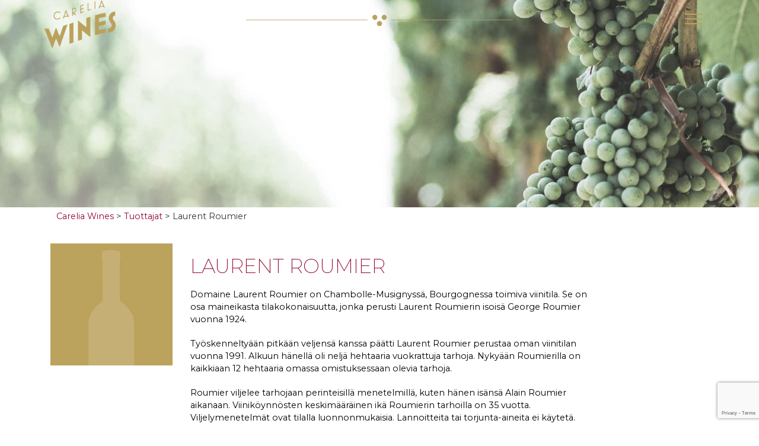

--- FILE ---
content_type: text/html; charset=UTF-8
request_url: https://careliawines.fi/tuottajat/domaine-laurent-roumier/
body_size: 9083
content:
<!DOCTYPE html>
<html lang="fi">
    <head>
 <!-- Global site tag (gtag.js) - Google Analytics -->
<script async src="https://www.googletagmanager.com/gtag/js?id=UA-125816870-1"></script>
<script>
  window.dataLayer = window.dataLayer || [];
  function gtag(){dataLayer.push(arguments);}
  gtag('js', new Date());

  gtag('config', 'UA-125816870-1');
</script>

    <title>Laurent Roumier &#187; Carelia Wines</title>
    <!-- Required meta tags -->
    <meta charset="utf-8">
    <meta content="width=device-width, initial-scale=1.0 , initial-scale=1.0, user-scalable=no" name="viewport">
    <link rel="shortcut icon"  href="https://careliawines.fi/wp-content/themes/vastbs4-carewine/img/favicon.ico" />
    <link rel="shortcut icon"  href="https://careliawines.fi/wp-content/themes/vastbs4-carewine/img/favicon.gif" />

    <!-- Bootstrap CSS -->
    <!--<link rel="stylesheet" href="css/bootstrap.min.css">-->
    <link href="https://fonts.googleapis.com/css?family=Montserrat:100,200,300,400,500,700,900" rel="stylesheet">
    <meta name='robots' content='index, follow, max-image-preview:large, max-snippet:-1, max-video-preview:-1' />
	<style>img:is([sizes="auto" i], [sizes^="auto," i]) { contain-intrinsic-size: 3000px 1500px }</style>
	
<!-- Google Tag Manager for WordPress by gtm4wp.com -->
<script data-cfasync="false" data-pagespeed-no-defer>
	var gtm4wp_datalayer_name = "dataLayer";
	var dataLayer = dataLayer || [];
</script>
<!-- End Google Tag Manager for WordPress by gtm4wp.com -->
	<!-- This site is optimized with the Yoast SEO plugin v26.0 - https://yoast.com/wordpress/plugins/seo/ -->
	<title>Laurent Roumier &#187; Carelia Wines</title>
	<link rel="canonical" href="https://careliawines.fi/tuottajat/domaine-laurent-roumier/" />
	<meta property="og:locale" content="fi_FI" />
	<meta property="og:type" content="article" />
	<meta property="og:title" content="Laurent Roumier &#187; Carelia Wines" />
	<meta property="og:description" content="Domaine Laurent Roumier on Chambolle-Musignyssä, Bourgognessa toimiva viinitila. Se on osa maineikasta tilakokonaisuutta, jonka perusti Laurent Roumierin isoisä George Roumier vuonna 1924. Työskenneltyään pitkään veljensä kanssa päätti Laurent Roumier perustaa oman viinitilan vuonna 1991. Alkuun hänellä oli neljä hehtaaria vuokrattuja tarhoja. Nykyään Roumierilla on kaikkiaan 12 hehtaaria omassa omistuksessaan olevia tarhoja. Roumier viljelee tarhojaan perinteisillä [&hellip;]" />
	<meta property="og:url" content="https://careliawines.fi/tuottajat/domaine-laurent-roumier/" />
	<meta property="og:site_name" content="Carelia Wines" />
	<meta property="article:publisher" content="https://www.facebook.com/pages/Carelia-Wines/152690411517449" />
	<meta property="article:modified_time" content="2023-05-30T10:38:12+00:00" />
	<meta property="og:image" content="https://careliawines.fi/wp-content/uploads/2018/09/carewi_fb.jpg" />
	<meta property="og:image:width" content="1200" />
	<meta property="og:image:height" content="630" />
	<meta property="og:image:type" content="image/jpeg" />
	<meta name="twitter:card" content="summary_large_image" />
	<meta name="twitter:label1" content="Arvioitu lukuaika" />
	<meta name="twitter:data1" content="1 minuutti" />
	<script type="application/ld+json" class="yoast-schema-graph">{"@context":"https://schema.org","@graph":[{"@type":"WebPage","@id":"https://careliawines.fi/tuottajat/domaine-laurent-roumier/","url":"https://careliawines.fi/tuottajat/domaine-laurent-roumier/","name":"Laurent Roumier &#187; Carelia Wines","isPartOf":{"@id":"https://careliawines.fi/#website"},"datePublished":"2020-12-28T15:15:03+00:00","dateModified":"2023-05-30T10:38:12+00:00","breadcrumb":{"@id":"https://careliawines.fi/tuottajat/domaine-laurent-roumier/#breadcrumb"},"inLanguage":"fi","potentialAction":[{"@type":"ReadAction","target":["https://careliawines.fi/tuottajat/domaine-laurent-roumier/"]}]},{"@type":"BreadcrumbList","@id":"https://careliawines.fi/tuottajat/domaine-laurent-roumier/#breadcrumb","itemListElement":[{"@type":"ListItem","position":1,"name":"Careliawines","item":"https://careliawines.fi/"},{"@type":"ListItem","position":2,"name":"Laurent Roumier"}]},{"@type":"WebSite","@id":"https://careliawines.fi/#website","url":"https://careliawines.fi/","name":"Carelia Wines","description":"","potentialAction":[{"@type":"SearchAction","target":{"@type":"EntryPoint","urlTemplate":"https://careliawines.fi/?s={search_term_string}"},"query-input":{"@type":"PropertyValueSpecification","valueRequired":true,"valueName":"search_term_string"}}],"inLanguage":"fi"}]}</script>
	<!-- / Yoast SEO plugin. -->


<link rel='dns-prefetch' href='//maps.googleapis.com' />
<link rel='stylesheet' id='bootstrap-style-css' href='https://careliawines.fi/wp-content/themes/vastbs4-carewine/css/bootstrap.min.css?ver=6.8.3' type='text/css' media='all' />
<link rel='stylesheet' id='font-awesome-css' href='https://careliawines.fi/wp-content/themes/vastbs4-carewine/css/font-awesome.min.css?ver=6.8.3' type='text/css' media='all' />
<link rel='stylesheet' id='animate-css' href='https://careliawines.fi/wp-content/themes/vastbs4-carewine/css/animate.css?ver=6.8.3' type='text/css' media='all' />
<link rel='stylesheet' id='main-style-css' href='https://careliawines.fi/wp-content/themes/vastbs4-carewine/style.css?ver=5.3' type='text/css' media='all' />
<link rel='stylesheet' id='wp-block-library-css' href='https://careliawines.fi/wp-includes/css/dist/block-library/style.min.css?ver=6.8.3' type='text/css' media='all' />
<style id='classic-theme-styles-inline-css' type='text/css'>
/*! This file is auto-generated */
.wp-block-button__link{color:#fff;background-color:#32373c;border-radius:9999px;box-shadow:none;text-decoration:none;padding:calc(.667em + 2px) calc(1.333em + 2px);font-size:1.125em}.wp-block-file__button{background:#32373c;color:#fff;text-decoration:none}
</style>
<style id='global-styles-inline-css' type='text/css'>
:root{--wp--preset--aspect-ratio--square: 1;--wp--preset--aspect-ratio--4-3: 4/3;--wp--preset--aspect-ratio--3-4: 3/4;--wp--preset--aspect-ratio--3-2: 3/2;--wp--preset--aspect-ratio--2-3: 2/3;--wp--preset--aspect-ratio--16-9: 16/9;--wp--preset--aspect-ratio--9-16: 9/16;--wp--preset--color--black: #000000;--wp--preset--color--cyan-bluish-gray: #abb8c3;--wp--preset--color--white: #ffffff;--wp--preset--color--pale-pink: #f78da7;--wp--preset--color--vivid-red: #cf2e2e;--wp--preset--color--luminous-vivid-orange: #ff6900;--wp--preset--color--luminous-vivid-amber: #fcb900;--wp--preset--color--light-green-cyan: #7bdcb5;--wp--preset--color--vivid-green-cyan: #00d084;--wp--preset--color--pale-cyan-blue: #8ed1fc;--wp--preset--color--vivid-cyan-blue: #0693e3;--wp--preset--color--vivid-purple: #9b51e0;--wp--preset--gradient--vivid-cyan-blue-to-vivid-purple: linear-gradient(135deg,rgba(6,147,227,1) 0%,rgb(155,81,224) 100%);--wp--preset--gradient--light-green-cyan-to-vivid-green-cyan: linear-gradient(135deg,rgb(122,220,180) 0%,rgb(0,208,130) 100%);--wp--preset--gradient--luminous-vivid-amber-to-luminous-vivid-orange: linear-gradient(135deg,rgba(252,185,0,1) 0%,rgba(255,105,0,1) 100%);--wp--preset--gradient--luminous-vivid-orange-to-vivid-red: linear-gradient(135deg,rgba(255,105,0,1) 0%,rgb(207,46,46) 100%);--wp--preset--gradient--very-light-gray-to-cyan-bluish-gray: linear-gradient(135deg,rgb(238,238,238) 0%,rgb(169,184,195) 100%);--wp--preset--gradient--cool-to-warm-spectrum: linear-gradient(135deg,rgb(74,234,220) 0%,rgb(151,120,209) 20%,rgb(207,42,186) 40%,rgb(238,44,130) 60%,rgb(251,105,98) 80%,rgb(254,248,76) 100%);--wp--preset--gradient--blush-light-purple: linear-gradient(135deg,rgb(255,206,236) 0%,rgb(152,150,240) 100%);--wp--preset--gradient--blush-bordeaux: linear-gradient(135deg,rgb(254,205,165) 0%,rgb(254,45,45) 50%,rgb(107,0,62) 100%);--wp--preset--gradient--luminous-dusk: linear-gradient(135deg,rgb(255,203,112) 0%,rgb(199,81,192) 50%,rgb(65,88,208) 100%);--wp--preset--gradient--pale-ocean: linear-gradient(135deg,rgb(255,245,203) 0%,rgb(182,227,212) 50%,rgb(51,167,181) 100%);--wp--preset--gradient--electric-grass: linear-gradient(135deg,rgb(202,248,128) 0%,rgb(113,206,126) 100%);--wp--preset--gradient--midnight: linear-gradient(135deg,rgb(2,3,129) 0%,rgb(40,116,252) 100%);--wp--preset--font-size--small: 13px;--wp--preset--font-size--medium: 20px;--wp--preset--font-size--large: 36px;--wp--preset--font-size--x-large: 42px;--wp--preset--spacing--20: 0,44rem;--wp--preset--spacing--30: 0,67rem;--wp--preset--spacing--40: 1rem;--wp--preset--spacing--50: 1,5rem;--wp--preset--spacing--60: 2,25rem;--wp--preset--spacing--70: 3,38rem;--wp--preset--spacing--80: 5,06rem;--wp--preset--shadow--natural: 6px 6px 9px rgba(0, 0, 0, 0.2);--wp--preset--shadow--deep: 12px 12px 50px rgba(0, 0, 0, 0.4);--wp--preset--shadow--sharp: 6px 6px 0px rgba(0, 0, 0, 0.2);--wp--preset--shadow--outlined: 6px 6px 0px -3px rgba(255, 255, 255, 1), 6px 6px rgba(0, 0, 0, 1);--wp--preset--shadow--crisp: 6px 6px 0px rgba(0, 0, 0, 1);}:where(.is-layout-flex){gap: 0.5em;}:where(.is-layout-grid){gap: 0.5em;}body .is-layout-flex{display: flex;}.is-layout-flex{flex-wrap: wrap;align-items: center;}.is-layout-flex > :is(*, div){margin: 0;}body .is-layout-grid{display: grid;}.is-layout-grid > :is(*, div){margin: 0;}:where(.wp-block-columns.is-layout-flex){gap: 2em;}:where(.wp-block-columns.is-layout-grid){gap: 2em;}:where(.wp-block-post-template.is-layout-flex){gap: 1.25em;}:where(.wp-block-post-template.is-layout-grid){gap: 1.25em;}.has-black-color{color: var(--wp--preset--color--black) !important;}.has-cyan-bluish-gray-color{color: var(--wp--preset--color--cyan-bluish-gray) !important;}.has-white-color{color: var(--wp--preset--color--white) !important;}.has-pale-pink-color{color: var(--wp--preset--color--pale-pink) !important;}.has-vivid-red-color{color: var(--wp--preset--color--vivid-red) !important;}.has-luminous-vivid-orange-color{color: var(--wp--preset--color--luminous-vivid-orange) !important;}.has-luminous-vivid-amber-color{color: var(--wp--preset--color--luminous-vivid-amber) !important;}.has-light-green-cyan-color{color: var(--wp--preset--color--light-green-cyan) !important;}.has-vivid-green-cyan-color{color: var(--wp--preset--color--vivid-green-cyan) !important;}.has-pale-cyan-blue-color{color: var(--wp--preset--color--pale-cyan-blue) !important;}.has-vivid-cyan-blue-color{color: var(--wp--preset--color--vivid-cyan-blue) !important;}.has-vivid-purple-color{color: var(--wp--preset--color--vivid-purple) !important;}.has-black-background-color{background-color: var(--wp--preset--color--black) !important;}.has-cyan-bluish-gray-background-color{background-color: var(--wp--preset--color--cyan-bluish-gray) !important;}.has-white-background-color{background-color: var(--wp--preset--color--white) !important;}.has-pale-pink-background-color{background-color: var(--wp--preset--color--pale-pink) !important;}.has-vivid-red-background-color{background-color: var(--wp--preset--color--vivid-red) !important;}.has-luminous-vivid-orange-background-color{background-color: var(--wp--preset--color--luminous-vivid-orange) !important;}.has-luminous-vivid-amber-background-color{background-color: var(--wp--preset--color--luminous-vivid-amber) !important;}.has-light-green-cyan-background-color{background-color: var(--wp--preset--color--light-green-cyan) !important;}.has-vivid-green-cyan-background-color{background-color: var(--wp--preset--color--vivid-green-cyan) !important;}.has-pale-cyan-blue-background-color{background-color: var(--wp--preset--color--pale-cyan-blue) !important;}.has-vivid-cyan-blue-background-color{background-color: var(--wp--preset--color--vivid-cyan-blue) !important;}.has-vivid-purple-background-color{background-color: var(--wp--preset--color--vivid-purple) !important;}.has-black-border-color{border-color: var(--wp--preset--color--black) !important;}.has-cyan-bluish-gray-border-color{border-color: var(--wp--preset--color--cyan-bluish-gray) !important;}.has-white-border-color{border-color: var(--wp--preset--color--white) !important;}.has-pale-pink-border-color{border-color: var(--wp--preset--color--pale-pink) !important;}.has-vivid-red-border-color{border-color: var(--wp--preset--color--vivid-red) !important;}.has-luminous-vivid-orange-border-color{border-color: var(--wp--preset--color--luminous-vivid-orange) !important;}.has-luminous-vivid-amber-border-color{border-color: var(--wp--preset--color--luminous-vivid-amber) !important;}.has-light-green-cyan-border-color{border-color: var(--wp--preset--color--light-green-cyan) !important;}.has-vivid-green-cyan-border-color{border-color: var(--wp--preset--color--vivid-green-cyan) !important;}.has-pale-cyan-blue-border-color{border-color: var(--wp--preset--color--pale-cyan-blue) !important;}.has-vivid-cyan-blue-border-color{border-color: var(--wp--preset--color--vivid-cyan-blue) !important;}.has-vivid-purple-border-color{border-color: var(--wp--preset--color--vivid-purple) !important;}.has-vivid-cyan-blue-to-vivid-purple-gradient-background{background: var(--wp--preset--gradient--vivid-cyan-blue-to-vivid-purple) !important;}.has-light-green-cyan-to-vivid-green-cyan-gradient-background{background: var(--wp--preset--gradient--light-green-cyan-to-vivid-green-cyan) !important;}.has-luminous-vivid-amber-to-luminous-vivid-orange-gradient-background{background: var(--wp--preset--gradient--luminous-vivid-amber-to-luminous-vivid-orange) !important;}.has-luminous-vivid-orange-to-vivid-red-gradient-background{background: var(--wp--preset--gradient--luminous-vivid-orange-to-vivid-red) !important;}.has-very-light-gray-to-cyan-bluish-gray-gradient-background{background: var(--wp--preset--gradient--very-light-gray-to-cyan-bluish-gray) !important;}.has-cool-to-warm-spectrum-gradient-background{background: var(--wp--preset--gradient--cool-to-warm-spectrum) !important;}.has-blush-light-purple-gradient-background{background: var(--wp--preset--gradient--blush-light-purple) !important;}.has-blush-bordeaux-gradient-background{background: var(--wp--preset--gradient--blush-bordeaux) !important;}.has-luminous-dusk-gradient-background{background: var(--wp--preset--gradient--luminous-dusk) !important;}.has-pale-ocean-gradient-background{background: var(--wp--preset--gradient--pale-ocean) !important;}.has-electric-grass-gradient-background{background: var(--wp--preset--gradient--electric-grass) !important;}.has-midnight-gradient-background{background: var(--wp--preset--gradient--midnight) !important;}.has-small-font-size{font-size: var(--wp--preset--font-size--small) !important;}.has-medium-font-size{font-size: var(--wp--preset--font-size--medium) !important;}.has-large-font-size{font-size: var(--wp--preset--font-size--large) !important;}.has-x-large-font-size{font-size: var(--wp--preset--font-size--x-large) !important;}
:where(.wp-block-post-template.is-layout-flex){gap: 1.25em;}:where(.wp-block-post-template.is-layout-grid){gap: 1.25em;}
:where(.wp-block-columns.is-layout-flex){gap: 2em;}:where(.wp-block-columns.is-layout-grid){gap: 2em;}
:root :where(.wp-block-pullquote){font-size: 1.5em;line-height: 1.6;}
</style>
<link rel='stylesheet' id='contact-form-7-css' href='https://careliawines.fi/wp-content/plugins/contact-form-7/includes/css/styles.css?ver=6.1.2' type='text/css' media='all' />
<link rel='stylesheet' id='wf_magnific_popup_styles-css' href='https://careliawines.fi/wp-content/plugins/wf-magnific-lightbox/css/magnific-popup.css?ver=6.8.3' type='text/css' media='all' />
<link rel='stylesheet' id='wfml_custom-css' href='https://careliawines.fi/wp-content/plugins/wf-magnific-lightbox/css/wfml-custom.css?ver=6.8.3' type='text/css' media='all' />
<link rel='stylesheet' id='wpmt-css-frontend-css' href='https://careliawines.fi/wp-content/plugins/wp-mailto-links/core/includes/assets/css/style.css?ver=230927-90420' type='text/css' media='all' />
<script type="text/javascript" src="https://careliawines.fi/wp-includes/js/jquery/jquery.min.js?ver=3.7.1" id="jquery-core-js"></script>
<script type="text/javascript" src="https://careliawines.fi/wp-includes/js/jquery/jquery-migrate.min.js?ver=3.4.1" id="jquery-migrate-js"></script>
<script type="text/javascript" src="https://careliawines.fi/wp-content/plugins/wp-mailto-links/core/includes/assets/js/custom.js?ver=230927-90420" id="wpmt-js-frontend-js"></script>
<script type="text/javascript" id="winehide-js-extra">
/* <![CDATA[ */
var winehide_params = {"ajaxurl":"https:\/\/careliawines.fi\/wp-admin\/admin-ajax.php"};
/* ]]> */
</script>
<script type="text/javascript" src="https://careliawines.fi/wp-content/themes/vastbs4-carewine/winehide.js?ver=6.8.3" id="winehide-js"></script>
<script type="text/javascript" id="winesearch-js-extra">
/* <![CDATA[ */
var winesearch_params = {"ajaxurl":"https:\/\/careliawines.fi\/wp-admin\/admin-ajax.php"};
/* ]]> */
</script>
<script type="text/javascript" src="https://careliawines.fi/wp-content/themes/vastbs4-carewine/viinihaku_new.js?ver=6.8.3" id="winesearch-js"></script>
<script type="text/javascript" id="my_loadmore-js-extra">
/* <![CDATA[ */
var customloadmore_params = {"ajaxurl":"https:\/\/careliawines.fi\/wp-admin\/admin-ajax.php","posts":"{\"page\":0,\"tuottajat\":\"domaine-laurent-roumier\",\"post_type\":\"tuottajat\",\"name\":\"domaine-laurent-roumier\",\"error\":\"\",\"m\":\"\",\"p\":0,\"post_parent\":\"\",\"subpost\":\"\",\"subpost_id\":\"\",\"attachment\":\"\",\"attachment_id\":0,\"pagename\":\"domaine-laurent-roumier\",\"page_id\":0,\"second\":\"\",\"minute\":\"\",\"hour\":\"\",\"day\":0,\"monthnum\":0,\"year\":0,\"w\":0,\"category_name\":\"\",\"tag\":\"\",\"cat\":\"\",\"tag_id\":\"\",\"author\":\"\",\"author_name\":\"\",\"feed\":\"\",\"tb\":\"\",\"paged\":0,\"meta_key\":\"\",\"meta_value\":\"\",\"preview\":\"\",\"s\":\"\",\"sentence\":\"\",\"title\":\"\",\"fields\":\"all\",\"menu_order\":\"\",\"embed\":\"\",\"category__in\":[],\"category__not_in\":[],\"category__and\":[],\"post__in\":[],\"post__not_in\":[],\"post_name__in\":[],\"tag__in\":[],\"tag__not_in\":[],\"tag__and\":[],\"tag_slug__in\":[],\"tag_slug__and\":[],\"post_parent__in\":[],\"post_parent__not_in\":[],\"author__in\":[],\"author__not_in\":[],\"search_columns\":[],\"orderby\":\"menu_order\",\"order\":\"ASC\",\"ignore_sticky_posts\":false,\"suppress_filters\":false,\"cache_results\":true,\"update_post_term_cache\":true,\"update_menu_item_cache\":false,\"lazy_load_term_meta\":true,\"update_post_meta_cache\":true,\"posts_per_page\":4,\"nopaging\":false,\"comments_per_page\":\"50\",\"no_found_rows\":false}","current_page":"1","max_page":"0"};
/* ]]> */
</script>
<script type="text/javascript" src="https://careliawines.fi/wp-content/themes/vastbs4-carewine/myloadmore.js?ver=6.8.3" id="my_loadmore-js"></script>
<script type="text/javascript" id="winecontact-js-extra">
/* <![CDATA[ */
var winecontact_params = {"ajaxurl":"https:\/\/careliawines.fi\/wp-admin\/admin-ajax.php"};
/* ]]> */
</script>
<script type="text/javascript" src="https://careliawines.fi/wp-content/themes/vastbs4-carewine/winecontact.js?ver=6.8.3" id="winecontact-js"></script>
	<style>
		.class_gwp_my_template_file {
			cursor:help;
		}
	</style>
	
<!-- Google Tag Manager for WordPress by gtm4wp.com -->
<!-- GTM Container placement set to automatic -->
<script data-cfasync="false" data-pagespeed-no-defer type="text/javascript">
	var dataLayer_content = {"visitorLoginState":"logged-out","visitorType":"visitor-logged-out","pageTitle":"Laurent Roumier &#187; Carelia Wines","pagePostType":"tuottajat","pagePostType2":"single-tuottajat","pagePostAuthor":"Carelia Päivittäjä","pagePostDate":"28.12.2020","pagePostDateYear":2020,"pagePostDateMonth":12,"pagePostDateDay":28,"pagePostDateDayName":"maanantai","pagePostDateHour":17,"pagePostDateMinute":15,"pagePostDateIso":"2020-12-28T17:15:03+02:00","pagePostDateUnix":1609175703};
	dataLayer.push( dataLayer_content );
</script>
<script data-cfasync="false" data-pagespeed-no-defer type="text/javascript">
(function(w,d,s,l,i){w[l]=w[l]||[];w[l].push({'gtm.start':
new Date().getTime(),event:'gtm.js'});var f=d.getElementsByTagName(s)[0],
j=d.createElement(s),dl=l!='dataLayer'?'&l='+l:'';j.async=true;j.src=
'//www.googletagmanager.com/gtm.js?id='+i+dl;f.parentNode.insertBefore(j,f);
})(window,document,'script','dataLayer','GTM-WGKBWZZ');
</script>
<!-- End Google Tag Manager for WordPress by gtm4wp.com -->

</head>
<body data-rsssl=1 id="top" class="wp-singular tuottajat-template-default single single-tuottajat postid-4321 wp-theme-vastbs4-carewine" >


               

<div class="suosikityht ">
	<i class="fa fa-star"></i><span></span> Tilaa
</div>
<nav class="navbar navbar-default navbar-fixed-top">
      <div class="container">

  <div class="navbar-header">
    <button class="navbar-toggle  collapsed" type="button" data-toggle="collapse" data-target="#winesNav" aria-controls="winesNav" aria-expanded="false" aria-label="Toggle navigation">
    <span class="top-bar icon-bar"></span>
    <span class="middle-bar icon-bar"></span>
    <span class="bottom-bar icon-bar"></span>
  </button>

    <a class="navbar-brand" href="https://careliawines.fi">
        <img class="logo"  src="https://careliawines.fi/wp-content/themes/vastbs4-carewine/img/carelia-wines-logo.png" />
    </a>

  </div>
   

   
    
        <div id="winesNav" class="navbar-collapse collapse justify-content-center"><ul id="menu-ylavalikko" class="navbar-nav"><li id="nav-item nav-item-2950" class="menu-item menu-item-type-custom menu-item-object-custom menu-item-home nav-item nav-item-2950"><a title="Carelia Wines" href="https://careliawines.fi/#careliawines" class="nav-link">Carelia Wines</a></li>
<li id="nav-item nav-item-2951" class="menu-item menu-item-type-custom menu-item-object-custom menu-item-home nav-item nav-item-2951"><a title="Viinit" href="https://careliawines.fi/#viinit" class="nav-link">Viinit</a></li>
<li id="nav-item nav-item-2952" class="menu-item menu-item-type-custom menu-item-object-custom menu-item-home nav-item nav-item-2952"><a title="Tuottajat" href="https://careliawines.fi/#tuottajat" class="nav-link">Tuottajat</a></li>
<li id="nav-item nav-item-2953" class="menu-item menu-item-type-custom menu-item-object-custom menu-item-home nav-item nav-item-2953"><a title="Viinikellari" href="https://careliawines.fi/#viinikellari" class="nav-link">Viinikellari</a></li>
<li id="nav-item nav-item-3031" class="menu-item menu-item-type-post_type menu-item-object-page nav-item nav-item-3031"><a title="About us" href="https://careliawines.fi/for-producers/" class="nav-link">About us</a></li>
</ul></div>
</div>
</nav>


      
	
<div class="jumbotron smaller  ylaosa " style="background-image:url(https://careliawines.fi/wp-content/uploads/2018/04/taustakuva-tuottajat-rypaleet-1920x1078.jpg);">
</div>






    <section class="bread">
    <div class="container">
        <div class="col-xs-12">
            <p id="breadcrumbs"><!-- Breadcrumb NavXT 7.4.1 -->
<span property="itemListElement" typeof="ListItem"><a property="item" typeof="WebPage" title="Siirry kohtaan Carelia Wines." href="https://careliawines.fi" class="home"><span property="name">Carelia Wines</span></a><meta property="position" content="1"></span> &gt; <span property="itemListElement" typeof="ListItem"><a property="item" typeof="WebPage" title="Siirry kohtaan Tuottajat." href="https://careliawines.fi/tuottajat/" class="tuottajat-root post post-tuottajat"><span property="name">Tuottajat</span></a><meta property="position" content="2"></span> &gt; <span property="itemListElement" typeof="ListItem"><span property="name">Laurent Roumier</span><meta property="position" content="3"></span></p>
        </div>
    </div>
    </section>


<section class="tuottajat tausta_valkoinen">
<div class="container">
<div class="row tuottaja">

  
        <div class="col-xs-12 col-sm-12 col-md-10">
          <article id="post-4321" class="post-4321 tuottajat type-tuottajat status-publish hentry maa-ranska" >
          
          <div class="clearfix">  
            <div class="col-xs-4 col-md-3">
                          <img src="https://careliawines.fi/wp-content/themes/vastbs4-carewine/img/careliawines-noimg.gif" /> 
          
          </div>
          <div class="col-xs-8 col-md-9">
              <h2>Laurent Roumier</h2>              <p>Domaine Laurent Roumier on Chambolle-Musignyssä, Bourgognessa toimiva viinitila. Se on osa maineikasta tilakokonaisuutta, jonka perusti Laurent Roumierin isoisä George Roumier vuonna 1924.</p>
<p>Työskenneltyään pitkään veljensä kanssa päätti Laurent Roumier perustaa oman viinitilan vuonna 1991. Alkuun hänellä oli neljä hehtaaria vuokrattuja tarhoja. Nykyään Roumierilla on kaikkiaan 12 hehtaaria omassa omistuksessaan olevia tarhoja.</p>
<p>Roumier viljelee tarhojaan perinteisillä menetelmillä, kuten hänen isänsä Alain Roumier aikanaan. Viiniköynnösten keskimääräinen ikä Roumierin tarhoilla on 35 vuotta. Viljelymenetelmät ovat tilalla luonnonmukaisia. Lannoitteita tai torjunta-aineita ei käytetä. Sadonkorjuu tapahtuu huolella ja poimimalla rypäleet käsin.</p>
          </div>
        </div>

          <div class="col-xs-12 col-md-9 col-md-offset-3">
          <table class="table table-condensed singleviini-taulukko" >

            <tr>
              <td>Maa</td>
              <td>Ranska</p></td>
            </tr>
            <tr>
              <td>Alue</td>
              <td>Bourgogne</td>
            </tr>
            <tr>  
              <td>Omat sivut</td>
              <td>               <a href="https://www.domaine-roumier.fr/?lang=en" target="_blank" alt="Laurent Roumier">https://www.domaine-roumier.fr/?lang=en</a>
                </td>
            </tr>
            <tr>
              <td>Viinit</td>
              <td>
                                                                        
                                                                                                                                                                                                   <p class=""><a href="https://careliawines.fi/viinit/hautes-cotes-de-nuits-2017/">Hautes Côtes de Nuits La Poirelotte 2021</a></p>
                                                                                                      
                               </td>
            </tr>
          </table>
          </div>
            
          </article>
    </div>
   
     
  </div> 
</div>
</section> <!-- Main arcticle -->





<section class="footer">
    <footer id="footer">
      <div class="container">
        <div class="row justify-content-around superpad">
          <div class="col-xs-8 col-xs-offset-1 col-sm-4 superpad">
             <div id="text-2" class="widget widget_text  footerlinkit">			<div class="textwidget"><h2>Carelia Wines Oy</h2>
<p>Mannerheimintie 56<br />
00260 Helsinki<br />
Y-tunnus: 2070955-1</p>
<p>Puh: 040 761 4933 (Tuomo)</p>
<p><span id="wpmt-210446-927912"></span><script type="text/javascript">(function(){var ml="orcas.d0lewi%4fn",mi="01691<=723198;3:;?945>;",o="";for(var j=0,l=mi.length;j<l;j++){o+=ml.charAt(mi.charCodeAt(j)-48);}document.getElementById("wpmt-210446-927912").innerHTML = decodeURIComponent(o);}());</script><noscript>*protected email*</noscript></p>
</div>
		</div>          
          <div class=" footersome">
             <div id="custom_html-2" class="widget_text widget widget_custom_html footerlinkit"><div class="textwidget custom-html-widget"><a title="Careliawines Facebookissa" href="https://www.facebook.com/pages/Carelia-Wines/152690411517449" target="_blank" rel="me">
<i class="fa fa-2x fa-facebook"></i>
</a></div></div>          </div>
          </div>
        </div>
      </div>
    </footer>

    <div class="fixed-bottom">
      <div class="container">
        <div class="row no-gutters">
          <div class="row no-gutters">
            <div class="col-xs-12"><ul id="menu-sivustovalikko" class="bottommenu"><li id="nav-item nav-item-90" class="menu-item menu-item-type-custom menu-item-object-custom nav-item nav-item-90"><a title="Carelia" href="https://www.ravintolacarelia.fi/" class="nav-link">Carelia</a></li>
<li id="nav-item nav-item-89" class="menu-item menu-item-type-custom menu-item-object-custom nav-item nav-item-89"><a title="Kuu" href="https://www.ravintolakuu.fi/" class="nav-link">Kuu</a></li>
<li id="nav-item nav-item-91" class="menu-item menu-item-type-custom menu-item-object-custom nav-item nav-item-91"><a title="KuuKuu" href="https://www.kuukuu.fi/" class="nav-link">KuuKuu</a></li>
<li id="nav-item nav-item-92" class="menu-item menu-item-type-custom menu-item-object-custom nav-item nav-item-92"><a title="TinTin Tango" href="https://www.tintintango.fi" class="nav-link">TinTin Tango</a></li>
<li id="nav-item nav-item-93" class="menu-item menu-item-type-custom menu-item-object-custom nav-item nav-item-93"><a title="Hotel Finn" href="https://www.hotellifinn.fi/" class="nav-link">Hotel Finn</a></li>
</ul></div>        </div>
        </div>
      </div>
    </div>
<div id="scrolltop"><i class="fa fa-chevron-up"></i></div>

<!-- Modal -->
<div class="modal fade" id="myModal" tabindex="-1" role="dialog" aria-labelledby="myModalLabel">
  <div class="modal-dialog modal-md" role="document">
    <div class="modal-content">
      <div class="modal-header">
        <img src="https://careliawines.fi/wp-content/themes/vastbs4-carewine/img/carelia-wines-logo.png"/>
        <button type="button" class="close" data-dismiss="modal" aria-label="Close"><span aria-hidden="true">&times;</span></button>
        <h2 class="modal-title" id="myModalLabel"></h2>
      </div>
      <div class="modal-body">
          
<div class="wpcf7 no-js" id="wpcf7-f3013-o1" lang="fi" dir="ltr" data-wpcf7-id="3013">
<div class="screen-reader-response"><p role="status" aria-live="polite" aria-atomic="true"></p> <ul></ul></div>
<form action="/tuottajat/domaine-laurent-roumier/#wpcf7-f3013-o1" method="post" class="wpcf7-form init" aria-label="Yhteydenottolomake" novalidate="novalidate" data-status="init">
<fieldset class="hidden-fields-container"><input type="hidden" name="_wpcf7" value="3013" /><input type="hidden" name="_wpcf7_version" value="6.1.2" /><input type="hidden" name="_wpcf7_locale" value="fi" /><input type="hidden" name="_wpcf7_unit_tag" value="wpcf7-f3013-o1" /><input type="hidden" name="_wpcf7_container_post" value="0" /><input type="hidden" name="_wpcf7_posted_data_hash" value="" /><input type="hidden" name="_wpcf7_recaptcha_response" value="" />
</fieldset>
<p><span class="wpcf7-form-control-wrap" data-name="your-name"><input size="40" maxlength="400" class="wpcf7-form-control wpcf7-text wpcf7-validates-as-required formi" aria-required="true" aria-invalid="false" placeholder="Ravintola" value="" type="text" name="your-name" /></span><br />
<span class="wpcf7-form-control-wrap" data-name="your-email"><input size="40" maxlength="400" class="wpcf7-form-control wpcf7-email wpcf7-validates-as-required wpcf7-text wpcf7-validates-as-email formi" aria-required="true" aria-invalid="false" placeholder="Tilaajan Sähköposti" value="" type="email" name="your-email" /></span><br />
<span class="wpcf7-form-control-wrap" data-name="your-message"><textarea cols="40" rows="3" maxlength="2000" class="wpcf7-form-control wpcf7-textarea formi" aria-invalid="false" placeholder="Tilauksen lisätiedot, kysymykset, ym." name="your-message"></textarea></span>
</p>
<div class="formi-nappi2 contact">
	<p><a target="_blank" href="#">lataa pdf</a>
	</p>
</div>
<div class="formiselitys">
</div>
<p><span class="wpcf7-form-control-wrap" data-name="viinit"><textarea cols="40" rows="10" maxlength="2000" class="wpcf7-form-control wpcf7-textarea formiviinit" aria-invalid="false" name="viinit"></textarea></span><br />
<div class="wpcf7-response-output" aria-hidden="true"></div><br />

</p>
<p><input class="wpcf7-form-control wpcf7-submit has-spinner" type="submit" value="Lähetä" />
</p>
</form>
</div>
        </div>
      <div class="modal-footer ">
       
      </div>
    </div>
  </div>
</div>

</section>

<script type="speculationrules">
{"prefetch":[{"source":"document","where":{"and":[{"href_matches":"\/*"},{"not":{"href_matches":["\/wp-*.php","\/wp-admin\/*","\/wp-content\/uploads\/*","\/wp-content\/*","\/wp-content\/plugins\/*","\/wp-content\/themes\/vastbs4-carewine\/*","\/*\\?(.+)"]}},{"not":{"selector_matches":"a[rel~=\"nofollow\"]"}},{"not":{"selector_matches":".no-prefetch, .no-prefetch a"}}]},"eagerness":"conservative"}]}
</script>
<script type="text/javascript" src="https://careliawines.fi/wp-content/themes/vastbs4-carewine/js/slick.min.js" id="slickjs-js"></script>
<script type="text/javascript" src="https://careliawines.fi/wp-content/themes/vastbs4-carewine/js/jquery.matchHeight.js" id="mat-js"></script>
<script type="text/javascript" src="https://careliawines.fi/wp-content/themes/vastbs4-carewine/js/jquery.tablesorter.min.js" id="tablesorter-js"></script>
<script type="text/javascript" src="https://careliawines.fi/wp-content/themes/vastbs4-carewine/js/bootstrap.min.js" id="bootstrap-script-js"></script>
<script type="text/javascript" src="https://careliawines.fi/wp-content/themes/vastbs4-carewine/js/js.cookies.js" id="jscookie-js"></script>
<script type="text/javascript" src="https://careliawines.fi/wp-content/themes/vastbs4-carewine/js/jquery.viewportchecker.js" id="viewport-js"></script>
<script type="text/javascript" src="//maps.googleapis.com/maps/api/js?key=AIzaSyDt2oc46oZ7gkoIqb8MRWR_Eo7SthO4OjU" id="google-maps-js"></script>
<script type="text/javascript" src="https://careliawines.fi/wp-content/themes/vastbs4-carewine/js/map.js" id="maps-js"></script>
<script type="text/javascript" src="https://careliawines.fi/wp-content/themes/vastbs4-carewine/js/theme.js" id="site-scripts-js"></script>
<script type="text/javascript" src="https://careliawines.fi/wp-includes/js/dist/hooks.min.js?ver=4d63a3d491d11ffd8ac6" id="wp-hooks-js"></script>
<script type="text/javascript" src="https://careliawines.fi/wp-includes/js/dist/i18n.min.js?ver=5e580eb46a90c2b997e6" id="wp-i18n-js"></script>
<script type="text/javascript" id="wp-i18n-js-after">
/* <![CDATA[ */
wp.i18n.setLocaleData( { 'text direction\u0004ltr': [ 'ltr' ] } );
/* ]]> */
</script>
<script type="text/javascript" src="https://careliawines.fi/wp-content/plugins/contact-form-7/includes/swv/js/index.js?ver=6.1.2" id="swv-js"></script>
<script type="text/javascript" id="contact-form-7-js-translations">
/* <![CDATA[ */
( function( domain, translations ) {
	var localeData = translations.locale_data[ domain ] || translations.locale_data.messages;
	localeData[""].domain = domain;
	wp.i18n.setLocaleData( localeData, domain );
} )( "contact-form-7", {"translation-revision-date":"2023-06-29 04:22:44+0000","generator":"GlotPress\/4.0.1","domain":"messages","locale_data":{"messages":{"":{"domain":"messages","plural-forms":"nplurals=2; plural=n != 1;","lang":"fi"},"Error:":["Virhe:"]}},"comment":{"reference":"includes\/js\/index.js"}} );
/* ]]> */
</script>
<script type="text/javascript" id="contact-form-7-js-before">
/* <![CDATA[ */
var wpcf7 = {
    "api": {
        "root": "https:\/\/careliawines.fi\/wp-json\/",
        "namespace": "contact-form-7\/v1"
    },
    "cached": 1
};
/* ]]> */
</script>
<script type="text/javascript" src="https://careliawines.fi/wp-content/plugins/contact-form-7/includes/js/index.js?ver=6.1.2" id="contact-form-7-js"></script>
<script type="text/javascript" src="https://careliawines.fi/wp-content/plugins/wf-magnific-lightbox/js/jquery.magnific-popup.min.1.0.1.js?ver=1.0" id="wf_magnific_popup_scripts-js"></script>
<script type="text/javascript" id="wfml_init-js-extra">
/* <![CDATA[ */
var WfmlOptions = {"lang":"fi"};
/* ]]> */
</script>
<script type="text/javascript" src="https://careliawines.fi/wp-content/plugins/wf-magnific-lightbox/js/wfml-init.js?ver=1.4" id="wfml_init-js"></script>
<script type="text/javascript" id="pll_cookie_script-js-after">
/* <![CDATA[ */
(function() {
				var expirationDate = new Date();
				expirationDate.setTime( expirationDate.getTime() + 31536000 * 1000 );
				document.cookie = "pll_language=fi; expires=" + expirationDate.toUTCString() + "; path=/; secure; SameSite=Lax";
			}());
/* ]]> */
</script>
<script type="text/javascript" src="https://www.google.com/recaptcha/api.js?render=6LcJ8q0UAAAAALLhAw-F9DhmnSbowfuEGk-5zfdu&amp;ver=3.0" id="google-recaptcha-js"></script>
<script type="text/javascript" src="https://careliawines.fi/wp-includes/js/dist/vendor/wp-polyfill.min.js?ver=3.15.0" id="wp-polyfill-js"></script>
<script type="text/javascript" id="wpcf7-recaptcha-js-before">
/* <![CDATA[ */
var wpcf7_recaptcha = {
    "sitekey": "6LcJ8q0UAAAAALLhAw-F9DhmnSbowfuEGk-5zfdu",
    "actions": {
        "homepage": "homepage",
        "contactform": "contactform"
    }
};
/* ]]> */
</script>
<script type="text/javascript" src="https://careliawines.fi/wp-content/plugins/contact-form-7/modules/recaptcha/index.js?ver=6.1.2" id="wpcf7-recaptcha-js"></script>
</body>
</html>

--- FILE ---
content_type: text/html; charset=utf-8
request_url: https://www.google.com/recaptcha/api2/anchor?ar=1&k=6LcJ8q0UAAAAALLhAw-F9DhmnSbowfuEGk-5zfdu&co=aHR0cHM6Ly9jYXJlbGlhd2luZXMuZmk6NDQz&hl=en&v=TkacYOdEJbdB_JjX802TMer9&size=invisible&anchor-ms=20000&execute-ms=15000&cb=3iuoj2ns1ir0
body_size: 45441
content:
<!DOCTYPE HTML><html dir="ltr" lang="en"><head><meta http-equiv="Content-Type" content="text/html; charset=UTF-8">
<meta http-equiv="X-UA-Compatible" content="IE=edge">
<title>reCAPTCHA</title>
<style type="text/css">
/* cyrillic-ext */
@font-face {
  font-family: 'Roboto';
  font-style: normal;
  font-weight: 400;
  src: url(//fonts.gstatic.com/s/roboto/v18/KFOmCnqEu92Fr1Mu72xKKTU1Kvnz.woff2) format('woff2');
  unicode-range: U+0460-052F, U+1C80-1C8A, U+20B4, U+2DE0-2DFF, U+A640-A69F, U+FE2E-FE2F;
}
/* cyrillic */
@font-face {
  font-family: 'Roboto';
  font-style: normal;
  font-weight: 400;
  src: url(//fonts.gstatic.com/s/roboto/v18/KFOmCnqEu92Fr1Mu5mxKKTU1Kvnz.woff2) format('woff2');
  unicode-range: U+0301, U+0400-045F, U+0490-0491, U+04B0-04B1, U+2116;
}
/* greek-ext */
@font-face {
  font-family: 'Roboto';
  font-style: normal;
  font-weight: 400;
  src: url(//fonts.gstatic.com/s/roboto/v18/KFOmCnqEu92Fr1Mu7mxKKTU1Kvnz.woff2) format('woff2');
  unicode-range: U+1F00-1FFF;
}
/* greek */
@font-face {
  font-family: 'Roboto';
  font-style: normal;
  font-weight: 400;
  src: url(//fonts.gstatic.com/s/roboto/v18/KFOmCnqEu92Fr1Mu4WxKKTU1Kvnz.woff2) format('woff2');
  unicode-range: U+0370-0377, U+037A-037F, U+0384-038A, U+038C, U+038E-03A1, U+03A3-03FF;
}
/* vietnamese */
@font-face {
  font-family: 'Roboto';
  font-style: normal;
  font-weight: 400;
  src: url(//fonts.gstatic.com/s/roboto/v18/KFOmCnqEu92Fr1Mu7WxKKTU1Kvnz.woff2) format('woff2');
  unicode-range: U+0102-0103, U+0110-0111, U+0128-0129, U+0168-0169, U+01A0-01A1, U+01AF-01B0, U+0300-0301, U+0303-0304, U+0308-0309, U+0323, U+0329, U+1EA0-1EF9, U+20AB;
}
/* latin-ext */
@font-face {
  font-family: 'Roboto';
  font-style: normal;
  font-weight: 400;
  src: url(//fonts.gstatic.com/s/roboto/v18/KFOmCnqEu92Fr1Mu7GxKKTU1Kvnz.woff2) format('woff2');
  unicode-range: U+0100-02BA, U+02BD-02C5, U+02C7-02CC, U+02CE-02D7, U+02DD-02FF, U+0304, U+0308, U+0329, U+1D00-1DBF, U+1E00-1E9F, U+1EF2-1EFF, U+2020, U+20A0-20AB, U+20AD-20C0, U+2113, U+2C60-2C7F, U+A720-A7FF;
}
/* latin */
@font-face {
  font-family: 'Roboto';
  font-style: normal;
  font-weight: 400;
  src: url(//fonts.gstatic.com/s/roboto/v18/KFOmCnqEu92Fr1Mu4mxKKTU1Kg.woff2) format('woff2');
  unicode-range: U+0000-00FF, U+0131, U+0152-0153, U+02BB-02BC, U+02C6, U+02DA, U+02DC, U+0304, U+0308, U+0329, U+2000-206F, U+20AC, U+2122, U+2191, U+2193, U+2212, U+2215, U+FEFF, U+FFFD;
}
/* cyrillic-ext */
@font-face {
  font-family: 'Roboto';
  font-style: normal;
  font-weight: 500;
  src: url(//fonts.gstatic.com/s/roboto/v18/KFOlCnqEu92Fr1MmEU9fCRc4AMP6lbBP.woff2) format('woff2');
  unicode-range: U+0460-052F, U+1C80-1C8A, U+20B4, U+2DE0-2DFF, U+A640-A69F, U+FE2E-FE2F;
}
/* cyrillic */
@font-face {
  font-family: 'Roboto';
  font-style: normal;
  font-weight: 500;
  src: url(//fonts.gstatic.com/s/roboto/v18/KFOlCnqEu92Fr1MmEU9fABc4AMP6lbBP.woff2) format('woff2');
  unicode-range: U+0301, U+0400-045F, U+0490-0491, U+04B0-04B1, U+2116;
}
/* greek-ext */
@font-face {
  font-family: 'Roboto';
  font-style: normal;
  font-weight: 500;
  src: url(//fonts.gstatic.com/s/roboto/v18/KFOlCnqEu92Fr1MmEU9fCBc4AMP6lbBP.woff2) format('woff2');
  unicode-range: U+1F00-1FFF;
}
/* greek */
@font-face {
  font-family: 'Roboto';
  font-style: normal;
  font-weight: 500;
  src: url(//fonts.gstatic.com/s/roboto/v18/KFOlCnqEu92Fr1MmEU9fBxc4AMP6lbBP.woff2) format('woff2');
  unicode-range: U+0370-0377, U+037A-037F, U+0384-038A, U+038C, U+038E-03A1, U+03A3-03FF;
}
/* vietnamese */
@font-face {
  font-family: 'Roboto';
  font-style: normal;
  font-weight: 500;
  src: url(//fonts.gstatic.com/s/roboto/v18/KFOlCnqEu92Fr1MmEU9fCxc4AMP6lbBP.woff2) format('woff2');
  unicode-range: U+0102-0103, U+0110-0111, U+0128-0129, U+0168-0169, U+01A0-01A1, U+01AF-01B0, U+0300-0301, U+0303-0304, U+0308-0309, U+0323, U+0329, U+1EA0-1EF9, U+20AB;
}
/* latin-ext */
@font-face {
  font-family: 'Roboto';
  font-style: normal;
  font-weight: 500;
  src: url(//fonts.gstatic.com/s/roboto/v18/KFOlCnqEu92Fr1MmEU9fChc4AMP6lbBP.woff2) format('woff2');
  unicode-range: U+0100-02BA, U+02BD-02C5, U+02C7-02CC, U+02CE-02D7, U+02DD-02FF, U+0304, U+0308, U+0329, U+1D00-1DBF, U+1E00-1E9F, U+1EF2-1EFF, U+2020, U+20A0-20AB, U+20AD-20C0, U+2113, U+2C60-2C7F, U+A720-A7FF;
}
/* latin */
@font-face {
  font-family: 'Roboto';
  font-style: normal;
  font-weight: 500;
  src: url(//fonts.gstatic.com/s/roboto/v18/KFOlCnqEu92Fr1MmEU9fBBc4AMP6lQ.woff2) format('woff2');
  unicode-range: U+0000-00FF, U+0131, U+0152-0153, U+02BB-02BC, U+02C6, U+02DA, U+02DC, U+0304, U+0308, U+0329, U+2000-206F, U+20AC, U+2122, U+2191, U+2193, U+2212, U+2215, U+FEFF, U+FFFD;
}
/* cyrillic-ext */
@font-face {
  font-family: 'Roboto';
  font-style: normal;
  font-weight: 900;
  src: url(//fonts.gstatic.com/s/roboto/v18/KFOlCnqEu92Fr1MmYUtfCRc4AMP6lbBP.woff2) format('woff2');
  unicode-range: U+0460-052F, U+1C80-1C8A, U+20B4, U+2DE0-2DFF, U+A640-A69F, U+FE2E-FE2F;
}
/* cyrillic */
@font-face {
  font-family: 'Roboto';
  font-style: normal;
  font-weight: 900;
  src: url(//fonts.gstatic.com/s/roboto/v18/KFOlCnqEu92Fr1MmYUtfABc4AMP6lbBP.woff2) format('woff2');
  unicode-range: U+0301, U+0400-045F, U+0490-0491, U+04B0-04B1, U+2116;
}
/* greek-ext */
@font-face {
  font-family: 'Roboto';
  font-style: normal;
  font-weight: 900;
  src: url(//fonts.gstatic.com/s/roboto/v18/KFOlCnqEu92Fr1MmYUtfCBc4AMP6lbBP.woff2) format('woff2');
  unicode-range: U+1F00-1FFF;
}
/* greek */
@font-face {
  font-family: 'Roboto';
  font-style: normal;
  font-weight: 900;
  src: url(//fonts.gstatic.com/s/roboto/v18/KFOlCnqEu92Fr1MmYUtfBxc4AMP6lbBP.woff2) format('woff2');
  unicode-range: U+0370-0377, U+037A-037F, U+0384-038A, U+038C, U+038E-03A1, U+03A3-03FF;
}
/* vietnamese */
@font-face {
  font-family: 'Roboto';
  font-style: normal;
  font-weight: 900;
  src: url(//fonts.gstatic.com/s/roboto/v18/KFOlCnqEu92Fr1MmYUtfCxc4AMP6lbBP.woff2) format('woff2');
  unicode-range: U+0102-0103, U+0110-0111, U+0128-0129, U+0168-0169, U+01A0-01A1, U+01AF-01B0, U+0300-0301, U+0303-0304, U+0308-0309, U+0323, U+0329, U+1EA0-1EF9, U+20AB;
}
/* latin-ext */
@font-face {
  font-family: 'Roboto';
  font-style: normal;
  font-weight: 900;
  src: url(//fonts.gstatic.com/s/roboto/v18/KFOlCnqEu92Fr1MmYUtfChc4AMP6lbBP.woff2) format('woff2');
  unicode-range: U+0100-02BA, U+02BD-02C5, U+02C7-02CC, U+02CE-02D7, U+02DD-02FF, U+0304, U+0308, U+0329, U+1D00-1DBF, U+1E00-1E9F, U+1EF2-1EFF, U+2020, U+20A0-20AB, U+20AD-20C0, U+2113, U+2C60-2C7F, U+A720-A7FF;
}
/* latin */
@font-face {
  font-family: 'Roboto';
  font-style: normal;
  font-weight: 900;
  src: url(//fonts.gstatic.com/s/roboto/v18/KFOlCnqEu92Fr1MmYUtfBBc4AMP6lQ.woff2) format('woff2');
  unicode-range: U+0000-00FF, U+0131, U+0152-0153, U+02BB-02BC, U+02C6, U+02DA, U+02DC, U+0304, U+0308, U+0329, U+2000-206F, U+20AC, U+2122, U+2191, U+2193, U+2212, U+2215, U+FEFF, U+FFFD;
}

</style>
<link rel="stylesheet" type="text/css" href="https://www.gstatic.com/recaptcha/releases/TkacYOdEJbdB_JjX802TMer9/styles__ltr.css">
<script nonce="lgHivadALRodEWomfxsBXA" type="text/javascript">window['__recaptcha_api'] = 'https://www.google.com/recaptcha/api2/';</script>
<script type="text/javascript" src="https://www.gstatic.com/recaptcha/releases/TkacYOdEJbdB_JjX802TMer9/recaptcha__en.js" nonce="lgHivadALRodEWomfxsBXA">
      
    </script></head>
<body><div id="rc-anchor-alert" class="rc-anchor-alert"></div>
<input type="hidden" id="recaptcha-token" value="[base64]">
<script type="text/javascript" nonce="lgHivadALRodEWomfxsBXA">
      recaptcha.anchor.Main.init("[\x22ainput\x22,[\x22bgdata\x22,\x22\x22,\[base64]/MjU1OmY/[base64]/[base64]/[base64]/[base64]/bmV3IGdbUF0oelswXSk6ST09Mj9uZXcgZ1tQXSh6WzBdLHpbMV0pOkk9PTM/bmV3IGdbUF0oelswXSx6WzFdLHpbMl0pOkk9PTQ/[base64]/[base64]/[base64]/[base64]/[base64]/[base64]/[base64]\\u003d\x22,\[base64]\\u003d\x22,\x22wrHDmUQ0w48UBMK5TXgKH8OTw7I0wrluRA9AJcObw487S8KzYsKBX8OMeC3Cs8Ojw7F0w5TDusOBw6HDi8OkVC7DkcK3NsOwEsKBHXPDoQnDrMOsw7vCo8Orw4tvwrDDpMOTw4DClsO/UlpCCcK7wqRaw5XCj0VQZmnDgncXRMOYw6zDqMOWw58NRMKQG8OccMKWw6nCoBhAIMOmw5XDvFbDp8OTThk+wr3DoTQVA8OiR2rCr8Kzw487wpJFwqbDhgFDw5fDhcO3w7TDnnhywp/Dv8OfGGhOwpfCoMKaaMKKwpBZRk5nw5EOwq7Di3skwpnCmiNgaiLDuxzChzvDj8K6FsOswpcIZzjChSTDmB/CiC7Dp0U2wolbwr5Fw5fCpD7DmjHCt8Okb1HCpmvDucKMIcKcNiZUC27Dtk0uwoXCtMKqw7rCnsObwqrDtTfCvWzDkn7DqDnDksKAa8K2woomwrtdaW9RwoTClm96w5wyCmZyw5JhI8KhDATCkWpQwq0ZdMKhJ8KTwoABw6/[base64]/CjMKjWcKjDmvDpRHCs8KHbsKpAsOFU8OWwo4Gw5fDn1F+w4ITSMO0w6/Dv8OseDE8w5DCisOfSMKOfWcDwodifsOAwol8C8KHLMOIwrURw7rCpFo1PcK7HcK0KkvDqsO4RcOYw5vCvBAfPXFaDHgCHgMLw6TDiylMQsOXw4XDtcOyw5PDosO1ZcO8wo/DlsOsw4DDvQZKacO3ZCzDlcOfw7Iew7zDtMOUPsKYaT7DnRHCllZtw73Ch8KQw4RVO1QOIsONO1LCqcOywpXDqGRnQsOyUCzDuXNbw6/CucKwcRDDr2BFw4LCqy/ChCRcI1HChjMXBw8xGcKUw6XDuR3Di8KeYmQYwqpswqDCp0UwHsKdNj/DgDUVw6bCmkkUScOYw4HCkQR3bjvCj8KmSDkERhnCsFx6wrlbw7c0YlV5w7A5LMOyc8K/NxQ2EFVww7bDosKldkLDuCgiczTCrXVYX8KsL8Kjw5BkVVp2w4APw6vCnTLCjsKpwrB0VGfDnMKMb2DCnQ0pw5toHAJ4Fip9wq7Dm8OVw5/ClMKKw6rDrEvChFJzIcOkwpNYW8KPPn7Cv3t9wozCnMKPwovDosOkw6zDgCbCrx/DucO3wos3wqzCqMOlTGpFbsKew47DgljDiTbCqx7Cr8K4DwJeFHI/[base64]/CsMO8LcO8UsOzw4TDoMKKYSV8Ql/CqWQmNMK+csK8UUwMfk4WwpJcwqvCk8KMZh8uGcKewrXDlcOyHsOMwq/DtMKlImjDo2tUwpECKlFvw5Zxw5rDusKPJMKmfgwFT8K9wrM0a2lnBkDDocOKw5Yow6LDpS7DuiEAW0J4wqNowozDisOCw5YXwrrDoCLCmMOPHsOTw6rDusOZdi7DlCjDiMOBwrQOQi0Kw7x4woRqwoDCp07DhxkfOcOyXAhrwobCnxrCn8Oxe8KPNsOVRcKUw5/CgcK0wqNCTg8pwpLDscOgw7XDisKuw6Q1acKtVMOew7l3woLDhCLCicKcw57CpQDDrlVxKAnDqsONw70Dw5PDsGvCgsOKXMKWFMK6w4TCtcOiw4dIw4LCmi7CqsKbw7PCl3LCscK/N8OENMOLcTDCiMKwZMKVAm0LwqZuw5TCg0jDl8OWwrNFwrQPAi4vw67CucKqw6nCiMKqw4LDmMOZwrEjwp5PYsKrXsO9wq7CkMKlw6rCicKMwoldwqPDsyVfOnYvTsK1w6ANwp7Dr2nCo1TCvcKCwp/DpwzDuMOqwptJw5/DlW/DrmIKw79ILcKmcMKbZ3jDq8KjwpkNJcKNDQw+asK4wp9sw5bCtQDDrMO/w6oBK087wpk7SDNTw6JWXsOdImvCn8KMaW/[base64]/CmU9WUcOcwoQmwqzDhRgDw47CpQBce8OlZcK9IcOwFMOtYWjDvA9qw7PCoRbDqQdBX8KZw70ZwrLDiMO1YcO+LlDDksOOQcOQXsKAw7vDgMKSGDtVSMOaw7zClkXCk1EswpIdW8KUwrvChsOWWRIKf8Ozw7bDkFg2ZMKDw4/[base64]/CqgDDvmrCniLCqzDDmcOVV8O8wo/CkcOCwoTDscO0w7bDvGwqEsOne3rCqSsfw6PCmEV6w5BkPHbCuCPCnHDCrMKde8OEE8KeXcO/YytdGFY2wrVmC8ODw6XCpWcLw5sbwpDDu8K8f8KXw7phw7/DuznChzkXUiLDp3PChws6w59qw6B6YEXCpsKhworCksKHwpQ8w4zCo8KNw6JawpBfEMK6LsKmNcKTQcOYw5jCjMO0w7jDosKVPGA9cgMjwpnDisKRU1/[base64]/CvsKqOcKKwozCvH5Owp3CisOzwqYWC8OwwphpQcKbJwHCmsOoPy7DmlbCsgLDpD3DhsOnw6cewpXDi1RsHB58w6zDnmLCgx4/[base64]/e8KmM8OUw6NoXjLDu1zDtRLDqMK7AWnDkMKQwqTCgggew6DCkcOqOSvChUhtQsKXYCzDnVVJR1ReM8OYL1wgS0rDkhXDlkjDpMKLw6LDtsOlbsOLN2rDtMKmZFJlMcKYw4pSSTDDn0FqCcKSw7nDmcOiQMOawq7Ct2TCvsOIw6UcwoXDgQTDlMORw6hBwrEDwq/DicK9WcKow4F4wo/DsArDt1hIwprDglvCgyrDpcKAUMO1YsOQAV1gwr1mwrIpwpjDnDxdTSYgwq0vAMKqOlgoworCl0IEOBnCs8OGbcOYwoljw5XCgcOMZcOVwpPDgMKEX1LChMKcO8K3w4rDvClkwqsYw6jDtsKtXlw6wr/DgDhTw4DDi2DDnmknfivCgsKuwq3DrDxfw4/ChcKfJhkYw4nCr3cAwq7ClVcEw7PCt8KmdMKTw6hkw5kPdcOmPw3DusKdGMOrUi3DsWRDLGJrGF7DlkRCQ3PDiMOpV1d7w7IdwqAXK1c2AMOJwpjCvWvCscObYTrCvcO3dX1Swq8Vw6NiX8OrXcO7wohCwp3Ds8ObwoEHwqlLwrRqAATDsFTCnsKrIWlZw6LCtD/DmcKTw48ILsOUwpfClUEDJ8K/JWbCgMOnf8Oow6Ecw4F/w6xyw6MgYsKDXQ5Kw7Rmw5LDqcOzWltvw4XComwwOsKTw6PCksOlw64eYm3CpMKODMKkGRnClXfDs2nDqsKEGy3CnRjClhfDksK4wqbCqWcECnYecwkFfsOkacKzw5nCi27DlFEQw6fCmXhmB2LDnUDDsMOzwq/ChkJPYMOHwpYww51LwojDu8KCw6s1TcO3KXQ5w4Z4w6nDlMKMQQIUATUbw4h5wqIawofCmDTClMKRwoEfE8KdworDmkjCkgnDrcKBQAnCqxBkBirDg8KdWDAmZh7Dj8OGVRZ+S8OWw5ByMsKew5/CpRDDqmt/w4J8JBtrw4gdQEvDrnjCiiPDocOKw4nCrSAtYXrCsGJkwpfDhsK0W0xsPHXDrCQpdcKHwpTChRvCoQDCjsOOwr/DuC7Ct1DCm8OpwqPDjsK0ScKhw793MkstXHTCjgfCkUBmw6XDksOiWyY4MsOUwqHCuVzCvgBkwqnDuU9sdMKBKUzChnzCkMKecsO6HwzDk8K/ZMKcPMO7w43DqyFpHAPDsUMswqF+w5rDvsKqW8KFO8K4HcO0w5LDu8Oxwpolw60mw5fDhmHCl1w5IEp5w65Vw4DCiT1RUUocfQ1AwqEZWXRVDMOzwqvCoSjCiBkDGsK/w7Q+w5Miwp/DiMOTwqspLGzDisK1NFfCjh00woZXwrbCsMKmfMKTw7t3wqLCjXJMAMOlw4HDp2TCkAHDocKew7BewrlyLWdBwqDDssKHw73Cpj5Jw5fDuMOJwrZHWndhwpvDiSDClQFHw6TDtALDoxJ5w6jDmx/Cr2IJw4/DpTzCgMOCasOwA8KdwqLDrATCscObDcO8b11owpnDmmjCpsKOwrrDn8KCfMOtw5HDr31cEMKcw5jDvMKpeMO/w4HChsOjMcKAw6p6w5FfRiwdecKKMMOswpBTw59nwq5kTUdBCknDqDrCpsKHwqQtw5EmwqDDulN0f1fCk35yHcOMIQQ3SsOwZsKRwqfDi8K2w73Di3R3TsOxw5bCtsOmbAjCvAgdw5/DqMO0IMKJOGw+w5LDoikjWixYw7UvwoQiDcOZDsKcBzTDisKJSH7DjsOkLCzDisOvTiVQARoMf8KpwokMDG9Gwot6DAfCi1YPCSlbc04fYzDDpsOZwqfDmsOScsOxNHLCuDXDpsO/XsKiw53DiT4aKAEmw4HDncOvVHfDv8K2wodJDcOXw5MGwpTCgwnCiMO+SjlPEwYoWsKbaGoRw4/CryzDsVHCpG/DssK0w7TDhnUJTBQZw7zDi05qw5pGw4EPHsOBRATDoMKIWsOKwpdHbMOxw77CrcKmQg/CosKGwodXw7PCo8OifVwrEcKlwoTDpMKgwocOKVNELTRowq/Cj8KhwrzDnsKOVMO/M8ObwpnDgsOZd2dYw61+w7Z2V0JVw6PClifCnAh/TsObw4BuEgw3wrTCkMKwAX3DnXAJcx8fV8O2TMKlwqbDrsODw6scL8OiwpTDlcOIwpYWNAANYcKzw61NcsK0GT/[base64]/M8KnM8KNwoRYw7nCi8K6w7MeECsMDMOVLlkUNFgPwoHDmRzDrjwPQz05wojCox1Dw7HCvydYw6jDsCrDqsKrA8KSBkw/wrzCisKaw7rDn8K6wr7DuMOUw4fDlcKjwprClU7Ck31TwpJ0wqzCk3TCucKUXlETVUoJw4RTYW9Zw51uO8OvPz5lRQTDnsODw7jDtsOtwq1GwrQnw54lRELDh1bCmMKeThJvwocXccKaaMKOwo4UdcK5wqQWw5FgL0Myw6MJw48/[base64]/DT43MsOHwrN+KQ3CjjLDqG8hw4hRRTTCpsOjPlXDlMK4fH/CqsKVwpRmL0BRZTIPAQXCrsOBw4zClmbCusOzWMOhwrNnwp8KS8OCwoZfwpDCgMKjLMKuw49WwpdNfsKsCMOkw64xG8KaPMKgwox5wr01dyRkfm8fc8OewpXDsHPCsiMPUmPDk8Kxw4nDqsOxwoHCgMK8CRJ/w6wGCsOYLmnDhcKfw7lgw6jClcOBNsOvwqHCqyUfwprCj8ONw4p/YjxYwo3DvMKac1t6eFvCj8OpwqrDiUtMK8KVw6zDr8K5wqfDtsKdFz/DpUTDkcOcFcOqw6BJWXAJbTbDjkJ3wpHDlHp5L8Kwwo7ChsKNciEMw7EtwonCpjTDv0gJwohLZcOGKAklw4/Dl33ClBxMdXjCtjpUfsKpGcOywprDoG0cwpF1WMOAwrbDjcK5W8Kkw7PDlsK/[base64]/DtcKzY8KEb08Kw7NMWGg4V8KiawjCq8K/IMOww5cDMXrDiic2aWbDs8K0w6ILTMKgay5Yw4kkwoUmw6pxw6DCsy3CpMKpNBkndcOwacOtPcKwPVVbwoDDqUADw7MTXQTCvcOMwpcYWUNVw5kGwp3DkcKKB8K3XykOcSXCv8K+S8OhX8OYcHUdEE/DrcKIdsOgw4DDnAnDtmVDVy7Dt3gxOG8Xw63Dk2DDqzrDrUfCjMOlwpbDksK3C8O+PsKhwotqW2pDR8KBwoPDpcKzZsOFAWp2KcOXw4Vnw7PDp2xawrPDg8OuwqALwphTw5jCvALDgEDDtWzCgMK8UcKIDkkTw5TDokHCojk5fH3CrhrCncO8wpjDpcOsa0dqw5/[base64]/CpT0LYsOeaQoDw4vChsOOWsO1Ok7ChMOVH8KdwpnDtMO3LTJDfmMVw53CujItwo3CoMOfwrfCm8OcPy3DjVVQb2oGw7fCicOoQmxLw6PCpcOVfjsVO8KQbRxMw5onwpJlJ8OFw65BwrbCsjLCusOfbsKXMmtjJ18OJMObw7RMEsOtwoJGw4wbR0dowr/[base64]/CosKsw6pnw6xvwqBpRsKoUMOmw6vCscORw6EhXMO7wq99wr/[base64]/Dr8OlfsOWJxhbw63CsAjDj23DvcKiwqjDj8OgeCFaPMK2w7NHZkx4w5nCszsTTcKPw4DCp8OzGEHDsj5FeATCkCrDrMK9woLCkw/[base64]/AQHCsRLCundWJsKzeXsiwoDDiU/Cl8ONwpYuw4R7wqfCncOcw5dCTmjDt8Olwo/DjG/ClMKMfcKPwqnCiUXCjRjCi8Osw4rDljdrBMKsOibDvh3DksOvwofCtggYKmjCsDTDocOvUsK1w7/DpyfCkXLChCBAw5TCqcKcCmvCiR9hZVfDrMOnTsKnJjPDoW7DmMKhAMKdMsOBwo/[base64]/[base64]/wrPCi308woHCvjLDv0jCpcK9YSPDnmfDhR4seg/CjMKYZE0Ow53Co1HDmDPDmkhNwoLDlsOKworDkTJmwrUiTMOMIcO2w57ChcOgbMKlS8OQwobDpcKmN8OKecOEGcOGwoHCg8OFw7kMw5DDoQszwr14w6Ugw7QHwrHDgRfDlxDDjMOKwpbCqGIbwovDlsOVE1VLwpfDkl/[base64]/DmDzCocKFwo/[base64]/DsAHDvcKkHMK/woFMbcKrw6JlwpkTVcKfZcOFbV3Cv3TDtn/CkMKxIsOIw7tDZsOwwrRDRcOjAcOrbxzDjMO6PTbCrS/Dj8KnHiDDnBt7w7Q1wozChMKPYQPDu8Kgw55/w6XDgXTDsj7CucKIDiEYCsKeQsKxw7DDpsKuesOIcSx1IC4Tw6jChW/CmsODwpnCjcO/TcK5LVfDiF1yw6HCmcO7w7LCmsKmNjXCkkA8wp7Cr8K6w4NdVgTCtBoCw5d+wp/[base64]/CuEUkw6HDgcOlP2vDj8OywpRuw7/DnzDDk2HDi8KxwpJswovDkR3DisOQw6dUYcOocC/Ch8K7w74ZKsK6CcO7woZYwrczVMOlwq50w7kqEBHCshhDwqNoJhrDmiIxaS7CuDrCphAXwqMNw6nDnWdMBcOuWsK+RCrClsK4w7fCmmZbw5PDnsOMM8KsM8KMSAY2wrPDkcO9EcK5w6Z4wr9mwoXCrDXCvnR+QGU8CcOhw7M5GcO4w5/CgsKsw5I8bAlHwqLDuRzCg8KdTkZGBELCpxLDr1ojf35dw5HDnjZ1UMKMG8KxAT/Cs8OpwqnDkTXDtMKZB3bDrsO/[base64]/HUAsZcK1aXDCoRATdsOnwrkbw4BEwprCniTCrcOhOEfDu8KCwpl+w50COMOawp/Dr2ZfA8K9wpZlUWnCiQN4w5nCpCLDjsKHAcKsC8KGOsOxw6g4w57CqMOiJMKUwqnCk8OIfFccwrQfwrnDoMOxSsOfwqVKwofDtcOewroudWzCicKuR8OOScOVensAw5l1RlsDwpjDocKTwo4+TsKLKMO0CMOywqbCo3rCijdMw6LDrMOuw7/CoCLCqEUow6cRH0HChy9+RsO4w5p8w5bDnsKdJAxBDsOaK8Kxwp/[base64]/DnD0/wpTCucOVRsKWw7XDs2fCnMKYwrBSwoBKZ8K1wqfDtMOrw69qw5DDkcKDwo3CmRLCth7Cm27DhcK5w67DkQXCp8O7wp3DjMK+dVwEw4xCw7tPQ8O1RTXCmsKLVCvDiMOpCUjCuyTDvMK9JMOGYnwrwpTCtEgSw4cYw7s0w5TCqWjDuMK+EsOww4MqF2E/[base64]/CicKowpwocsObacKewpo4d8KlZsKnw67Drjsvw4IFSzLCgMKFXcO/A8K+wo9Tw7HCkcOXFDRgScK6A8OEYsKOAgJYbcKDw47CqxbDiMOvwotsTMKPP39pSMKMwq3DgcOYCMOEwoYvDcOywpQnZ2fDmhLDtMOUwrpUaMKMw4E0Fwp/wqUkDcOYPsOVw6oQUMKPMzFRwrTCoMKFwrxVw4zDg8OoJ03CuWXDqWkPLsK5w50qw6/Ck2A/YEgaGUQgwqkoJ0FSDsKuG1NBMHvCsMOuN8KMw4PCj8OUw5LDv14HF8KZw4HDrDlmYMOkw5l9SmzCjltSXGkMw7fDrsOFwoHDvGTDly0eOcOHBQ8SwqzDsQBAwrPDuxzCjmpgwpbCpXcTAAnDjWFpw7/DgUrCkMOiwqgvVsOQwqBYJWHDhW3DuWd/F8Kxw70cdsObJgg8HDElDDfCqk5HIsOQMcOuwrUrDlQJwr8SwojCu3NCJcKTasKEImjCsTxPZsKBw4rCmsO8OcOkw5d/wrzCvAg8AH8NO8OVO2LCmcOlw6kjOsOiwot2EWQfw5XDscOMwojCrsKaNsKNw5AwFcKsw6bDgzDCh8K8E8KQw6wGw4vDqzIDQQDDksK2NlBrMsKTMhkTQwvDihnCtsOsw6PDilcaLR1qBCTClcOTZcKDaihrwp4EM8ONw79QV8O/GcK2w4VxMEkmwrXDoMO9GRPCssKnwo4qw4LDhcOow6rDh3fCpcOcwqxub8K3enrDrsOBw4HDiUFdIMOawoBgwqjDswJNw4HDpcKpwpfCmsKow5wQw4LCm8OEwodzAxhMA0o8TS3CrSYWBWgKIikAwqJtw49FbcOpw6ACI3rDksO/GcKywosow5wDw4XCs8K3QwkJM1bDsHQfwprDm1New67DucOIE8OtNiTCq8OxOXPCrHMCQh/[base64]/Dn8KdccKZAMKAPQpNCUNNBmjCgcKcw6jDuR/DqcKtw6VmV8O6wrNrFsK7SMOwMMOlA3PDrS/DicKfF27Cm8K2HldlX8KiNUleSsO4FybDoMKvw5Epw5PCk8OpwpYzwq4SwpTDpX/DlXnCqMKGDsK/[base64]/CscO3woR7w4BWw77Dm8O2RMKuT13Dq8OBwrA6KcK5QXldMsKcbDUiBE15RsKRR2jCvi3Dmg8xEwPCiFZowqNbwr8uw5fCksKWwq/[base64]/DllkIw5bCsFXCs8ONwoY9BMOSwqZKW8KxJwfDvG5XwpNqwqYNwoXCj2nDicK3GgjDnR7DrF3DnjnCphhRwp06XQnDv2zCv3cuKMKXw6/DscKhFyTCv3BWw4LDu8OfwqtkbnrDnMKqZMKuf8O3wo89DjXCuMKtdhXDrsKALW5rT8OYw5rCgjDCtcKDw5TCmSbCrQEAw5HDk8KlTcKdw6TCosKLw5/CgG/DjyYEOcOfN2fCr2DDjnRdB8KANhQDw7ZBNTZQFsOUwovCvMKhYMK0w4nDjmcUwrUpwrnCiBLDk8OlwoR0woLDiBLDlT3Dp0dwYcK5CmzCqyTDlBnCsMOyw7wPw6LChMODNT/DhD9HwrhsZMKYV2bCvD0CWXbCiMKPRW4Ewq9Fw5thw7YuwoVwRsO2CsOHwp44wos7EMK0ccOVwpIWw77DuGdQwoJIw43DhsK7w77DjAtOw6bCnMOJJcK0w6TCocOYw4g7EDkpBMOoTcO6dQ4NwpFEHsOgwrbDvTcTBkfCu8Kqwqg/FsKhYUHDgcKRCgJaw6t3woLDoEXCikliIzjCq8KmAcKqwpoqaic6PTAhe8Ouw70IIMOxFsOeXAVlw7fDs8KvwrAIMkjCmz3Cg8K1FBF/fMKwN1/Cp0HCriNcXCMRw5LDssKlwrHCs0bDvcONwqI0PMKjw4nCjEjCvMKzRMKDw406NMKGwpfDm3zDogDCvsKywrfCjTnDosKqWcOmw4HCoVcaIMKuwrNnZMOuZBFTHsKTwqsTw6FMw6vDvSY3wpjCgitcZWl4NMKNJAAmOmLDp1JyWTxSGg1NQSfChG/[base64]/Dt8KWQ3HCmwzCn0TDm8OEIcKMwqEeQGDCqEfCh8ONwqTDtcKXwrnCjS3DssOIwqLCkMOUwrTDpMK7QsOSQRMHDBDDtsOFw6vDvUF9Si8BE8O8BEcjwp/CgWHDgcOmwr/CtMOhw4LDoDXDsS02w6fCtzjDgWoJw4rCqMOZJcKpwozCisOww6c7w5Z0w7PCqRoTw4F7wpQNZ8Kzw6HDrcOcLcKYwqjCoS/Co8KbwqXCjsKdTlTClMKew5wSw78bw6onw71AwqPDlV/DhMKMwp3ChcO+w5nDvcOyw4NRwovDsjzDrlAQwrfDkQ/[base64]/Dr8O6wp1nb8Ojw7tJwpXCvMOrwrNkwpsaGS9cLsK1w4lAwoBlRlzCicKJOjolw7sMKWXClMOAw7dQf8KbwoDDuWs/[base64]/CpHU8wrvCgMOfwopDw6JNwrrCpsKewoHCusOpF27Du8K7w49mwoxGwrRRwq4lJcK5SMOpw4A5w6QENCnCkHjCr8KxTMKjXjtXw6sdZMOdejnCiAoebsOHL8OxW8KjYcKtw5zDlcOFw7PCl8KZI8OMUMOZw43Cr1IRwrfDnS/DkMK2TlPCgVocPcOlWsOCwpHCjCtRVsKQOsKGwpEQbsKjTh4hADvCgQdUwoHCuMKewrdkwogyCkZDGSfCv0rCpMOmw74IfTcBwojDlEnDnHtAZQBbcMOywphNDQtsCcOOw7LDscOWW8K8w6QkHl4nLsOzw70zQsK+w67DrMKIBcOhcjF/wrPDu0PDiMOhEhvCr8OFZl4uw6TDn0LDrV7DnksXwpMyw54Ew7ZWwqTChFnCjDHCklNEw5llwrsow6nDsMOIwqjCmcORQ1zCvMOsGgYFwrEKwqh1wqoLw60DZC4Hw4vDjMKSwr/CscKhw4RQcFAvw5JZIgzCtcOwwoLDsMOewpwBwowzGWoXVAdIOAFXw5tdwpHDncKdwpXDuj7DlcKsw6vDgHp+w5hdw6ltwpfDvCfDgsKsw4rClsO3w4TCnVs+UcKGTsKdwpt1dcKmwrfDs8OjIcOHYMOFwrnCj1N3w6h0w5HDusKFDsONC2XCncO1wo1Lw7/DtMO/w4TDsHgywq7Dn8O+w6F0wrHColM3woVoJsKQwobDhcK+KBTDk8OFwqVdaMOLU8O8wp/DokrDijkMwonDjFpiw7U9P8ObwqEGM8K7bcOtL2JCw6NMa8OjUsKBNcKqYcKzYsKOQitrwpRRwpLCkMKbwrDDnMOOWMOCV8KtE8K9woXCn14CTMKxYcKgEcKvw5VEw63DpmDDgQ9zwppsQ1rDr39ofHrCrMKow7oqw4goXMOrd8KHw4PCrcOXBnzCmMO/WsOUWm08LMOPdw5XNcORw5glw7XDhCjDmT3Cuy9oM3ksasKSwpzDg8KGeBnDmMKtMcKdNcO6wqXDvzQNbAh4wqjDhcO5wqUcw6zDnGzCnhPDmH0dwqDDpCXDg0fCp1s3w6MsCU8GwrDDtD3CgsOHw7zCsHPDu8OWKMKxBMK6w5VfWk8cwrp2wpZsFk/[base64]/CvcKVdxDCk3DDvgXDlsOOw57DrQhowo5gWUxKRMKRMTDCkFwIGzfDmsKSwrbCjcKkYT/[base64]/DjMKSwq1SZnvDo8KhwrfDl0XDgkvDgVtWw5LCo8KsEsOkWMKff0TDmcOaY8OMwoDCqhXCvhRlwr/CscKyw5rCvWPDmy3DnMObUcK+GU1YG8K6w6fDucKcwrUZw4HDmcO8csObw5JVwps+VwnDisKnw7w8U2lPwoxDczrCqyTCgAvCokpNw4BDDcKNwr/[base64]/CrQ0VwqdhP2VsKMOuPMKXwrAFGMK8IjMWwpkNdcOFw60oVMOrw7MLw6MTBizDh8Okw7JdH8Kmw7Q1YcKJWifCv2bCozzDhRXDnQ/Cvw92LcOuc8Oow6gIJwk4HcK7wqzCrC0TW8O3w4tGB8KRHcOYwpYxwpMdwrAaw6HDoUjCg8OXP8KVDsOYEz3DqsKHwpF/JHLDt15qwpRKw6bCuFc/w7A1Y1ZfPGHCrnMODcK1AsKGw4RME8ONw4/ClsOlwr4JPlXCrcONw7fCjsKVUcKgWCxoITACw7FDwqQ0w4ttw6/Ckg/[base64]/CtnV6wqnCpVRXwpQiER5vQBjDkMKXw5bDssKpw5oIQQ3CtTQNwqQrE8OWSMO/w4/[base64]/CvsK/wqLCjjHCpVAkwpUQwrg3w5vCk3LCusONQMK9w7w/ScKvd8O/w7RVRMOXwrBgw5rDrsO6w7fCrQ/[base64]/wpbCgMKIQCM3esOILsKQwonDoVsgw4kVwp/CrXXDinA2ZMKhwqYsw5waAV3Dn8K6U0DCp0Z5TsK4OFPDjG3Cs13DuQVfO8KHCsKkw7vDo8Kfw67DocKuXsK8w67CjlvDoUzDoRBRwp1Pw59lwqpWIsK3w4HDiMOJLMK2wr/CpxfDj8KpUsKbwpHCv8ODwoDCusKCw7h2wqMrw7lfYC/[base64]/[base64]/DjcOKw6YTwrLCjTrDln/Co8OVR8KzYAAPXsOhwoJTwp7DtRzDt8OLR8OzWS/DjMKCYsKUw7Qmeh47DQBKcMOIZWzCu8KUcMO/[base64]/w5PDtcOiRgXCssO9wqLDoUbDmcOnNTs0w6hDw4AdaMOpwqtYT1TCnBZiw64kRcOgW2/CvD/CiTTCgUVnEcKzOMOTQMOoJsO4YMOfw5YVBnRrZwrCpcOzOj/DvsKHw5LDgxDCgMK5w5B+RDPDlW/[base64]/[base64]/DtUbCqMO7PMOxwodSw67CicKWw5XDshUJR8OHNHTDnG3CiU3DnDfDo3E/wqIaGsKow7LDhMKywqQXbUjCoUpZO0HDksO7c8KAJjpDw5RUfMOlbsOowqTCu8OfMyfDl8KLwpjDty5Bwr/CnMOzHMOkcsOkGTPDtcOOMMOVfVQQw70pwrTCisOeAsOBPcOawqzCrz/Cg04Kw6fDvgPDtDx9wq3CpwoVw79UQ3hDw7gcwrhnK2nDoD3Co8KIw73Co2HClMKgCMOoAVVkEsKUJMOVwrnDtl7Dm8OTOcKLAhjCnsO/wqXDncKzKDXClMOUdMK1wpVawrTDmcOZwpvCh8OkEjrCnnvCqsKpwqMhwqzDrcK3YRNWBWNuw6/CkF9gMiLCpGVswonDgcOiw7ddJcKLw5hSwoRFw4cCZQLDlsKLwpV0csOVw5MtR8K/w6Zhwo/CgRNGOsOVw7jCr8KOw5Z2w6DCvADDjCJdDzonA2nDgMK4wpNzB2NEw4fDssKuwrHCuE/ChMKhR2kvw6vDvmU8MsKKwp/Dg8OeXcOcD8OpwpbDmXICBCjDlEXDiMObwrfCilPCmsOsCAPCvsK4w4sMQ3/CvGnDiT/[base64]/Dv17DosKFw59jwo9jDMKdwrrCpV7DoxXDv2/DqxLDgirCkRnChwkTAUHDrwZYW0t/bMKnZCnDisOcwrrDocKcwoZnw5o0w6jCt07Cgz9QZMKQCBozaTHDlsO9BS7DpcOdwrDDrhJ+O0fCtsK/[base64]/ChcK5w43CsQ3CnSDDt1U+w6zDvnpmw6DDlhU9MsORHUJzBcKfCsOTNCbDrMK/KMOkwqzDicK0HxgTwqR6bUhuw5law6rCkcOxw5zDj3DDhcK1w7IJe8OsTWPCpMO1cGVRwpLCgULCuMOmfMOeVkovZSXDhMKaw5jDiSzDpD/DucOow6spAsO3w6HCoRXCl3QPw7FOUcOqw7HChcO3w7fCrMOqP1DDgcOZQTXChytcWMKPw583amB0JyQRw4hEw5owe3wlwp7DtcO5ZFLDrz4Sb8OwbxjDisK/YsOXwqADHmbDlcKXJFrChcKvWENjVcKbNsK8FcOrw7fDvcOjwoh3IcONXMOow6QaaFXDmcOTLAHCvT4VwqM8w4AeJV/[base64]/w5TCnAgFP0M5wrIlQU7DsFRow4bCi8O/woY3w4HCi8KTwp/DqsOBIjXCsTTCuj/Do8O5w6FoacOHXsK9wo06Dk3CjzTCkVomw6N5P2TDhsK9wpnDpU00XQJrwpJpwphlwr81MhXDlmbDtwRaw6xKwro5w4l/wovDsnHDocO0wqTCp8KQdyIew5LDkgLDn8KTwrzCrRrCnk0OdWdMw6vDjR/CrCFodMOaRcOdw5MoDMOvw4DCnsKJHsO1dnYkNwZfd8KEc8K3wo57MmPCl8Ozw74OUiRZw5kWAVPChVfDqWIzwpLDs8K2KQHDmg0+W8OgHcOQwofDlQVkwp9Jw4DChSJoF8ObwoTCgcOMw47DncK4wrR5P8KywoY5wqTDiRQnB0IpOcOSwr3DqcOEwq/ChcOXDV0rUXIYJcKzwpsSw6h+w6LDkMO9w53DuwtywoFbwpzDrsKZw4DCsMKADCsTwrAFPT42wp/[base64]/Cj8KPOcOPwrohfUPCoAPChsOQWsO+HVIBw6bDocO1w6I/QcO9wq1DKsOJwpNOI8KFw7FHTMKUVDcywqtXw4XCgsOQwp3Cm8KsZMOewoTCgldUw7rCj1fDp8KXesK3IMODwp87G8K+HMKTw7wtT8Odw4/Dt8K7GU8gw7ddUcOIwoJew65AwrPClTzCtX7Do8KzwqTCmcKVwrbCtyDCssK1w7/Cs8O1T8OSRGQkGlRnGHPDpn09w4TCj33CqMOJVRMvasKMFCTDtQDDk0HDlcOCOsKtbAXDiMK5NCzCpcOOJ8OUNFjCp0LDh1/DhTtdX8K0woFrw6DCkMKXw4TCgVbCq2lvEwxjB0lUd8KDNQdZw63DnMKQKSEZXsO+ASNIwo7DncOBwrltw5TDi1TDjQ/[base64]/[base64]/[base64]/CmhgqS0MsFVYEw6tnEsOmwqc2DgbCrRjDm8OYwqNuwrJwHcKwNEnCsTQta8K2YR1Hw4/CosOPcMKMfHpYw6xtCHbCgcOsbB3DvAVNwq3CoMKsw6oiw5vDmcKaXMOaU1/[base64]/ZWrCqMK8w44pw7hyNSTDkz3CtcOUDw3DisOFw4zChcKow57CsggrbTQWw5dKw6/Dj8Knwo9WJcOuwovDqDlZwrjDilXCpzPDv8KPw7cJwqUEQmtvwq5uG8KSwoR2YX3CnQjCpm5Iw7dqwqFeOVHDkw/DpMKuwr5nDMOawrfCocOocSEbw7FgaT0Fw5URCcKDw5h8wpxCwpwuSsKqAcKCwph/fRBMKnfCkBpEfGjDusKwFcK6I8OnJMKDGUw3w51NZgnCn1DCqcKyw63DjsKGw60UNG/[base64]/wpvCicKCccKVYgsqM8KcFDTClcO2wq5WOj8SCVDCncKdw6/Dph5dw5tSw64/QBvCgMOtw5DDm8KnwqJALsK7wqnDhlXDmMKJA3QvwoDDpWApHsO3w7Q5w68lS8KveB1yb2FLw6FDwqDCjAYzw5DCt8KCLG7Cm8Kow5fDtsKFwpjDpcK0wpZJwp5/w6LDqlB8wqrDiXArw6HCk8KCw7V5w6DDlBAzw6rChmLCm8KCwoELw44eA8O0Hw5AwrfDrSjCjWbDmU7DuWHChcKAH1lYwqEDw4LCgkfCscO3w44Kw4hlOMODwpDDksKewpnCmDwpwqbDk8OgExgjwqjCmB1/M2Bgw4PCn2cvNWXCvCrCvinCnMOEwofDj2/Ds1/DgMKHKHF4wqPDp8K/wrPDnMONJMKDwrU7ZALDhTMWwoTDq3cMBcKIQcKZbAbDv8OVdsOkdMKjwrxfw5rCkQ7Cr8KRecKVYcOpwowcMcOAw4BOwprDncOqXGMqU8Oxw5UzcMKwK1LDicOlw6tVa8OJwprCmUXCt1onw79ww7RgMcKLL8K6HRvChnxcVcO/wozDmcOGwrDDpsKYwoHCnCDCgmvDncKIwpfCocOcw6nCn3PChsKASsOaNWPDh8Ocw7DDl8OLw6DDnMO6wrs4MMKLwr94EDh3wqhywqQ9VMO5wpPDkUXCiMKew7XCn8OMD2Jqwo8gwonCs8KrwrswGcK4QHPDocOkw6DCi8OCwo/CkSjDnQLCmMOBw4LDscO/wrgFwrdZOcOQwoQqwotTWsOSwogeQcKxw4ZnccKSwoViw7ouw6HCigXDuDrChnbCkcOPbsKBw5d4worDrMOcI8O0ASIrVcK1eT4sfcKgEsKBU8OuEcOgwp/Dj0nDssKJw5bCqATDo2F+LjnDmSMqwqpxw6gAw57ClgbCr07DjsKTMMOVwrZkw7/DtcKdw7/DnH9jfsK0YsK4wrTCtcKiLD03ekDDi1hTwovCvl8Pw6bCiRLDowpdw6ZsAHzCpsKpwpJ1wqHCs1FNH8OYCMKrGMOleSlQTMKzVsOowpd3XATCkn3ChcKEGHh5PVxRwrpNesK8w6Bcw4/CqUt6w7HDmAPDscOQw63Djz7DiB/Dr0R/w57DgzcsYMOcPgHCrRbDv8KUw7phFSlhw5QQIcOtRMKSHkEUNQPCu37ChMKZWsO9EsOKCk3CjMKlU8OSbV/[base64]/PMKaw7/[base64]/[base64]/[base64]/CjMKIw4FKfcO3woHCqyTDsj3DiFtybxXCqjEicC4+wrxlacOeXSAJZjbDl8Odw4p0w6Vaw43DrAfDkUPCssK0wrzClcKZw58xKMOYC8OrE2BSPsKBwrbClBdGNVTDucKid0zCssOdw7Q9woXCozPCoQ\\u003d\\u003d\x22],null,[\x22conf\x22,null,\x226LcJ8q0UAAAAALLhAw-F9DhmnSbowfuEGk-5zfdu\x22,0,null,null,null,1,[21,125,63,73,95,87,41,43,42,83,102,105,109,121],[7668936,111],0,null,null,null,null,0,null,0,null,700,1,null,0,\[base64]/tzcYADoGZWF6dTZkEg4Iiv2INxgAOgVNZklJNBoZCAMSFR0U8JfjNw7/vqUGGcSdCRmc4owCGQ\\u003d\\u003d\x22,0,0,null,null,1,null,0,0],\x22https://careliawines.fi:443\x22,null,[3,1,1],null,null,null,1,3600,[\x22https://www.google.com/intl/en/policies/privacy/\x22,\x22https://www.google.com/intl/en/policies/terms/\x22],\x22Max/oz7wGuRgG6X6SdK5DpR2LD3imS+C8vlidUgIJc0\\u003d\x22,1,0,null,1,1764891922534,0,0,[82,180],null,[237,70,158,130,72],\x22RC-msbJnIoZ6aonGg\x22,null,null,null,null,null,\x220dAFcWeA67TKb8ise-etRfQbOzIMRfTO9cdV8-RZD7GeSbePRPqBJXDL3IXqVmrrTBR1rf2PpoQkC5TipS0mZ6nmXvUjDjbyXvJg\x22,1764974722607]");
    </script></body></html>

--- FILE ---
content_type: text/css
request_url: https://careliawines.fi/wp-content/themes/vastbs4-carewine/style.css?ver=5.3
body_size: 14574
content:
/*
Theme Name: vastbs4-carewine
Author: vastavirta
Author URI: http://vastavirta.fi/
Description:Vastavirta bs4 theme careliawines edition.
Version: 1.0
*/
/**************************************
*************BASE STYLES***************
***************************************/
/*Pääväri korostus / linkit / otsikot*/
html {
  font-size: 100%;
  height: 100%;
  width: 100%;
}
html,
body {
  margin: 0;
  padding: 0;
}
.piilo {
  opacity: 0;
}
.nakyy {
  opacity: 1;
  -moz-animation-delay: .5s;
  -webkit-animation-delay: .5s;
  animation-delay: .5s;
}
body {
  font-family: 'Montserrat', sans-serif;
  -webkit-font-smoothing: antialiased;
  /*width:100%;*/
  -webkit-overflow-scrolling: touch;
  /*font-size:100%; */
  overflow-x: hidden;
  position: relative;
  overflow-y: auto;
  font-size: 16px;
  /*font-weight:300;*/
  min-height: 100%;
}
body.logged-in .navbar-fixed-top {
  top: 50px;
}
select option:disabled {
  color: rgba(128, 128, 128, 0.5);
}
section.adminonly {
  border: 1px solid rgba(255, 0, 0, 0.8);
}
section.adminonly:before {
  background: rgba(255, 0, 0, 0.8);
  color: #fff;
  position: absolute;
  top: 0;
  left: 0;
  text-align: center;
  padding: 3px;
  width: 100%;
  content: "Näkyvillä vain ylläpitäjille";
}
/*
body.page-id-79,
body.page-id-67 {
	.varaa-poyta-painike {
		display:none;
	}
}*/
.g-recaptcha > div {
    margin: 10px auto;
}
#breadcrumbs {
  margin-left: 10px;
  margin-top: 5px;
  padding-top: 0px;
  margin-bottom: 5px;
}
#breadcrumbs a,
#breadcrumbs a:hover {
  color: #93082f;
}
.poytavaraus_link img {
  -webkit-filter: grayscale(100%);
  /* Safari 6.0 - 9.0 */
  filter: grayscale(100%);
  -webkit-transition: filter 0.3s ease-in-out;
  -moz-transition: filter 0.3s ease-in-out;
  -o-transition: filter 0.3s ease-in-out;
  transition: filter 0.3s ease-in-out;
}
.poytavaraus_link img:hover {
  -webkit-filter: grayscale(0%);
  /* Safari 6.0 - 9.0 */
  filter: grayscale(0%);
}
.nappi.poytavaraus_link {
  padding: 60px 50px 20px;
  font-weight: 500;
  border-width: medium !important;
  font-size: 1.2em;
  position: absolute;
  top: 50%;
  left: 50%;
  transform: translate(-50%, -50%);
  /*background:rgba(0,0,0,.4);*/
  background: rgba(0, 96, 100, 0.77);
  border-color: rgba(0, 96, 100, 0.77);
  color: #fff !important;
  border-radius: 0px;
  border: 2px solid rgba(0, 96, 100, 0.77) !important;
  cursor: pointer;
  -webkit-transition: filter 0.3s ease-in-out;
  -moz-transition: filter 0.3s ease-in-out;
  -o-transition: filter 0.3s ease-in-out;
  transition: filter 0.3s ease-in-out;
}
.nappi.poytavaraus_link:before {
  content: "\f073";
  font-family: "FontAwesome";
  top: 15px;
  left: 50%;
  font-size: 1.5em;
  position: absolute;
  margin-left: -20px;
}
.nappi.poytavaraus_link:hover {
  border-radius: 5px;
}
.nappi.poytavaraus_link:hover:after {
  content: none;
}
/*
.modal-content {
	border-radius:0px;
	text-align:center;
	  background-image: url(img/varaus.jpg);
  background-position: center center;
  background-repeat: no-repeat;
   -webkit-background-size: cover;
  -moz-background-size: cover;
  -o-background-size: cover;
  background-size: cover;
  background-attachment: scroll;
  color:#fff;
	iframe {margin:0 auto; width:100%;}
	.modal-header,.modal-footer {
		
		text-align:center;
		border:0px;
	
	}
	.modal-body i {
		margin:50px 0px 5px;
		color:@musta;
		display:block;
	}
	.close {
		color:#fff;
		font-size:32px;
		opacity:1;
		text-shadow:none;
	}
}
*/
.modal .modal-content {
  border-radius: 0px;
  text-align: center;
  background-image: url(img/varaus.jpg);
  background-position: center center;
  background-repeat: no-repeat;
  -webkit-background-size: cover;
  -moz-background-size: cover;
  -o-background-size: cover;
  background-size: cover;
  background-attachment: scroll;
  color: #93082f;
  /*.modal-body i {
		margin:50px 0px 5px;
		color:@musta;
		display:block;
	}
	*/
}
.modal .modal-content .modal-header,
.modal .modal-content .modal-footer {
  text-align: center;
  border: 0px;
}
.modal .modal-content .close {
  color: #93082f;
  font-size: 32px;
  opacity: 1;
  text-shadow: none;
}
.modal .modal-content .modal-header {
  text-align: center;
}
.modal .modal-content .modal-header img {
  max-width: 150px;
  margin: 0px auto;
}
.modal .modal-content input,
.modal .modal-content select {
  font-size: 1em;
  background: none;
  border: 1px solid #bba25c;
  border-radius: 0px;
  width: 100%;
  margin: 5px 0px;
  height: 35px !important;
  padding: 5px 5px 5px 5px !important;
  /*height:auto !important;*/
}
.modal .modal-content input.wpcf7-submit,
.modal .modal-content input[type="submit"].formi-nappi {
  background: #93082f !important;
  color: #fff !important;
  border: none;
  width: 50% !important;
}
.modal .modal-content input.wpcf7-submit:hover,
.modal .modal-content input[type="submit"].formi-nappi:hover {
  background: #bba25c !important;
}
.modal .modal-content textarea {
  border: 1px solid #bba25c;
  border-radius: 0px;
  width: 100%;
  margin: 5px 0px;
}
.modal .modal-content .formiselitys {
  font-size: 0.9em;
  margin: 10px 0px;
}
.modal .modal-content .formiselitys p {
  margin-bottom: 0px;
}
.modal .modal-content .formiselitys a {
  font-weight: normal;
  display: inline-block;
  padding: 5px 0px;
}
.modal .poistoon i {
  float: right;
  font-size: 1.5em;
  margin-left: 5px;
  cursor: pointer;
}
.modal .poistoon i:hover {
  background: #93082f;
  color: #fff;
}
.passuformi {
  text-align: center;
}
.passuformi .tab-content {
  padding: 50px 0px;
  border-left: 1px solid #93082f;
  border-bottom: 1px solid #93082f;
  border-right: 1px solid #93082f;
}
.passuformi .nav-tabs {
  border-bottom: 1px solid #93082f;
}
.passuformi .nav-tabs > li.active > a,
.passuformi .nav-tabs > li.active > a:focus,
.passuformi .nav-tabs > li.active > a:hover {
  color: #555;
  cursor: default;
  background-color: #fff;
  border: 1px solid #93082f;
  border-bottom-color: transparent;
}
.passuformi input,
.passuformi select {
  font-size: 1em;
  background: none;
  border: 1px solid #bba25c;
  border-radius: 0px;
  width: 100%;
  max-width: 300px;
  margin: 5px 0px;
  height: 35px !important;
  padding: 5px 5px 5px 5px !important;
  /*height:auto !important;*/
}
.passuformi input[type="checkbox"] {
  display: inline;
  width: auto;
  padding: 0px !important;
  height: auto !important;
}
.passuformi input.wpcf7-submit,
.passuformi input[type="submit"].formi-nappi {
  background: #93082f !important;
  color: #fff !important;
  border: none;
  display: block;
  width: 100% ;
  max-width: 300px;
  margin: 10px auto;
}
.passuformi input.wpcf7-submit:hover,
.passuformi input[type="submit"].formi-nappi:hover {
  background: #bba25c !important;
}
button.formi-nappi {
  background: #93082f !important;
  color: #fff !important;
  border: none;
  display: block;
  width: 100% ;
  max-width: 300px;
  margin: 10px auto;
}
button.formi-nappi:hover {
  background: #bba25c !important;
}
div.wpcf7-validation-errors,
div.wpcf7-acceptance-missing {
  border: 2px solid #f7e700;
  background: #f7e700;
  color: #000;
  font-size: 0.8em;
  font-weight: bold;
}
div.wpcf7-mail-sent-ng,
div.wpcf7-aborted {
  border: 2px solid #ff0000;
  color: #fff;
  background: #ff0000;
  font-size: 0.8em;
}
div.wpcf7-mail-sent-ok {
  border: 2px solid #398f14;
  color: #fff;
  background: #398f14;
  font-size: 0.8em;
}
img {
  max-width: 100% !important;
  height: auto;
}
h1,
h2,
h3 {
  font-family: 'Montserrat', sans-serif;
  color: #93082f;
  /*#db161f;*/
  font-weight: 200;
}
h1,
h2,
h3,
h4,
h5,
p {
  margin-bottom: 20px;
}
h1.thin,
h2.thin,
h3.thin,
h4.thin,
h5.thin,
p.thin {
  font-weight: 300;
}
h1,
h2 {
  text-transform: uppercase;
}
h3,
h4,
h5 {
  font-weight: 300;
}
p {
  font-size: .9em;
  font-weight: 400;
  line-height: 1.5em;
}
h1 {
  font-size: 2.5em;
}
h2 {
  font-size: 2.1em;
}
h3 {
  font-size: 1.7em;
}
h4 {
  font-size: 1.2em;
}
h5 {
  font-size: 1em;
}
p.infobutton {
  background: red;
  color: #fff !important;
  text-align: center;
}
a,
a:hover {
  color: #93082f;
}
a:hover,
a:hover:hover {
  backgournd: #bba25c;
  color: #000;
}
.cover {
  -webkit-background-size: cover;
  -moz-background-size: cover;
  -o-background-size: cover;
  background-size: cover;
}
a.nappi {
  padding: 8px 50px;
  font-weight: 500;
  cursor: pointer;
  text-decoration: none;
  -webkit-transition: all .3s linear;
  -moz-transition: all .3s linear;
  -o-transition: all .3s linear;
  transition: all .3s linear;
  max-width: 350px;
  min-width: 300px;
  display: block;
  clear: both;
  margin: 10px 0px;
  color: #000000;
  /*#db161f;*/
  padding: 5px 25px;
  /*text-transform:uppercase;*/
  text-align: center;
}
a.nappi:after {
  content: "\f101";
  float: right;
  width: 30px;
  height: 20px;
  font-family: "FontAwesome";
  /*color: #fff;*/
  color: #000000;
  margin-right: -35px;
  opacity: 0;
  -webkit-transition: all .3s linear;
  -moz-transition: all .3s linear;
  -o-transition: all .3s linear;
  transition: all .3s linear;
}
a.nappi:hover:after {
  color: #fff;
  margin-right: 0px;
  opacity: 1;
}
a.nappi.mx-auto {
  margin: 20px auto;
}
a.nappi.float-left {
  float: left;
}
a.nappi.float-right {
  float: right;
}
.inner {
  padding: 15px;
}
.extrapad {
  padding-top: 150px;
  padding-bottom: 150px;
}
.lesspadding {
  padding-top: 15px;
  padding-bottom: 15px;
}
.douplepad {
  padding-top: 60px;
  padding-bottom: 60px;
}
.superpad {
  padding-top: 100px;
  padding-bottom: 100px;
}
.row {
  padding-top: 30px;
  padding-bottom: 30px;
}

@media (max-width: 1600px) {
  .nostoylospain {
    margin-top: -100px;
    margin-bottom: 150px;
}
}
.nostoylospain {
    margin-top: -100px;
    margin-bottom: 150px;
}

.row p.infobutton {
  -webkit-transform: translate3d(0, -20px, 0);
  -moz-transform: translate3d(0, -20px, 0);
  -o-transform: translate3d(0, -20px, 0);
  -ms-transform: translate3d(0, -20px, 0);
  transform: translate3d(0, -20px, 0);
}
.row.nopad {
  padding-top: 0px;
  padding-bottom: 0px;
}
.row.nopad p.infobutton {
  -webkit-transform: translate3d(0, 0, 0);
  -moz-transform: translate3d(0, 0, 0);
  -o-transform: translate3d(0, 0, 0);
  -ms-transform: translate3d(0, 0, 0);
  transform: translate3d(0, 0, 0);
}
.row.extrapad {
  padding-top: 150px;
  padding-bottom: 150px;
}
.row.extrapad p.infobutton {
  -webkit-transform: translate3d(0, -140px, 0);
  -moz-transform: translate3d(0, -140px, 0);
  -o-transform: translate3d(0, -140px, 0);
  -ms-transform: translate3d(0, -140px, 0);
  transform: translate3d(0, -140px, 0);
}
.row.lesspadding {
  padding-top: 15px;
  padding-bottom: 15px;
}
.row.lesspadding p.infobutton {
  -webkit-transform: translate3d(0, -5px, 0);
  -moz-transform: translate3d(0, -5px, 0);
  -o-transform: translate3d(0, -5px, 0);
  -ms-transform: translate3d(0, -5px, 0);
  transform: translate3d(0, -5px, 0);
}
.row.douplepad {
  padding-top: 60px;
  padding-bottom: 60px;
}
.row.douplepad p.infobutton {
  -webkit-transform: translate3d(0, -50px, 0);
  -moz-transform: translate3d(0, -50px, 0);
  -o-transform: translate3d(0, -50px, 0);
  -ms-transform: translate3d(0, -50px, 0);
  transform: translate3d(0, -50px, 0);
}
.row.superpad {
  padding-top: 100px;
  padding-bottom: 100px;
}
.row.superpad p.infobutton {
  -webkit-transform: translate3d(0, -90px, 0);
  -moz-transform: translate3d(0, -90px, 0);
  -o-transform: translate3d(0, -90px, 0);
  -ms-transform: translate3d(0, -90px, 0);
  transform: translate3d(0, -90px, 0);
}
section,
.jumbotron {
  /*margin-bottom:30px;*/
  /*max-width:2000px;*/
  margin: 0 auto;
  position: relative;
}
/*.container-fluid {max-width:2000px; margin:0 auto;}*/
/**************************************
*************BASE STYLES***************
***************************************/
.calendarBox {
  background: rgba(97, 92, 93, 0.83);
  width: 100%;
  position: fixed;
  top: 70px;
  left: 0px;
  z-index: 1029;
  padding: 10px 0px;
  -webkit-transition: all 0.25s ease-in-out;
  -moz-transition: all 0.25s ease-in-out;
  -o-transition: all 0.25s ease-in-out;
  transition: all 0.25s ease-in-out;
  /* enable absolute positioning */
  /* style glyph */
  /* align glyph */
  /* add padding  */
}
.calendarBox.scroll {
  top: 50px;
  background: rgba(97, 92, 93, 0.95);
}
.calendarBox .black .glyphicon {
  color: #fff;
}
.calendarBox .inner-addon {
  position: relative;
}
.calendarBox .inner-addon .glyphicon.iko {
  position: absolute;
  padding: 10px;
  pointer-events: none;
}
.calendarBox .left-addon .iko {
  left: 0px;
}
.calendarBox .right-addon .iko {
  right: 15px;
}
.calendarBox .right-addon .iko.sel {
  right: 25px;
}
.calendarBox .left-addon input {
  padding-left: 30px;
}
.calendarBox .right-addon input {
  padding-right: 30px;
}
.calendarBox .booking .boxFields {
  display: inline-block;
  color: #fff;
}
.calendarBox .booking .boxFields input,
.calendarBox .booking .boxFields select {
  background: none;
  border: 1px solid rgba(255, 255, 255, 0.5);
  border-radius: 5px;
  color: #fff;
  padding: 5px 30px 5px 5px;
  width: 100%;
}
.calendarBox .booking .boxFields input.btn,
.calendarBox .booking .boxFields select.btn {
  background: #006064;
  border: 1px solid #006064;
  color: #fff;
}
.calendarBox .booking .boxFields option {
  color: #000;
}
.calendarBox .booking .boxFields option:hover {
  background: red;
}
.calendarBox .booking .boxFields ::-webkit-input-placeholder {
  /* Chrome/Opera/Safari */
  color: #fff;
}
.calendarBox .booking .boxFields ::-moz-placeholder {
  /* Firefox 19+ */
  color: #fff;
}
.calendarBox .booking .boxFields :-ms-input-placeholder {
  /* IE 10+ */
  color: #fff;
}
.calendarBox .booking .boxFields :-moz-placeholder {
  /* Firefox 18- */
  color: #fff;
}
.bootstrap-datetimepicker-widget {
  border-radius: 0;
  font-size: .8em;
  background: rgba(97, 92, 93, 0.83);
}
.bootstrap-datetimepicker-widget:before {
  content: none;
}
.bootstrap-datetimepicker-widget .next,
.bootstrap-datetimepicker-widget .prev {
  position: static;
}
.bootstrap-datetimepicker-widget table {
  width: 100%;
  margin: 0;
}
.bootstrap-datetimepicker-widget table td,
.bootstrap-datetimepicker-widget table th {
  text-align: center;
}
.bootstrap-datetimepicker-widget table th {
  height: 20px;
  line-height: 20px;
  width: 20px;
}
.bootstrap-datetimepicker-widget table th.picker-switch {
  width: 145px;
}
.bootstrap-datetimepicker-widget table th.disabled,
.bootstrap-datetimepicker-widget table th.disabled:hover {
  background: none;
  color: #ffffff;
  cursor: not-allowed;
}
.bootstrap-datetimepicker-widget table th.prev {
  float: left;
}
.bootstrap-datetimepicker-widget table th.next,
.bootstrap-datetimepicker-widget table th.prev {
  color: #fff;
  position: static;
  background: none;
}
.bootstrap-datetimepicker-widget table th.prev::after {
  /*.sr-only();*/
  content: "Previous Month";
}
.bootstrap-datetimepicker-widget table th.next::after {
  /*.sr-only();*/
  content: "Next Month";
}
.bootstrap-datetimepicker-widget table thead tr:first-child th {
  cursor: pointer;
}
.bootstrap-datetimepicker-widget table thead tr:first-child th:hover {
  color: #000;
}
.bootstrap-datetimepicker-widget table td {
  height: 54px;
  line-height: 54px;
  width: 54px;
}
.bootstrap-datetimepicker-widget table td.cw {
  font-size: .8em;
  height: 20px;
  line-height: 20px;
  color: #ffffff;
}
.bootstrap-datetimepicker-widget table td.day {
  height: 20px;
  line-height: 20px;
  width: 20px;
}
.bootstrap-datetimepicker-widget table td.day:hover,
.bootstrap-datetimepicker-widget table td.hour:hover,
.bootstrap-datetimepicker-widget table td.minute:hover,
.bootstrap-datetimepicker-widget table td.second:hover {
  cursor: pointer;
}
.bootstrap-datetimepicker-widget table td.old,
.bootstrap-datetimepicker-widget table td.new {
  color: #ffffff;
}
.bootstrap-datetimepicker-widget table td.today {
  position: relative;
}
.bootstrap-datetimepicker-widget table td.today:before {
  content: '';
  display: inline-block;
  border: solid transparent;
  border-width: 0 0 7px 7px;
  position: absolute;
  bottom: 4px;
  right: 4px;
}
.bootstrap-datetimepicker-widget table td.active,
.bootstrap-datetimepicker-widget table td.active:hover {
  color: #ffffff;
}
.bootstrap-datetimepicker-widget table td.active.today:before {
  border-bottom-color: #fff;
}
.bootstrap-datetimepicker-widget table td.disabled,
.bootstrap-datetimepicker-widget table td.disabled:hover {
  background: none;
  color: rgba(255, 255, 255, 0.3);
  cursor: not-allowed;
}
.bootstrap-datetimepicker-widget table td span {
  display: inline-block;
  width: 54px;
  height: 54px;
  line-height: 54px;
  margin: 2px 1.5px;
  cursor: pointer;
}
.bootstrap-datetimepicker-widget table td span:hover {
  background: #ffffff;
  color: #000;
}
.bootstrap-datetimepicker-widget table td span.active {
  color: #ffffff;
}
.bootstrap-datetimepicker-widget table td span.old {
  color: rgba(255, 255, 255, 0.1);
}
.bootstrap-datetimepicker-widget table td span.disabled,
.bootstrap-datetimepicker-widget table td span.disabled:hover {
  background: none;
  color: rgba(255, 255, 255, 0.1);
  cursor: not-allowed;
}
/* Extra small devices (portrait phones, less than 576px)*/
@media only screen and (min-width: 480px) and (max-width: 767px) {
  .col-xsl {
    width: 50%;
  }
}
/* Small devices (landscape phones, less than 768px)*/
/* Medium devices (tablets, less than 992px)*/
@media (max-width: 991px) {
  .calendarBox {
    display: none;
  }
  .bookbtn,
  .bookbtn:active,
  .bookbtn:focus {
    display: block !important;
    position: fixed;
    top: 10px;
    left: 50%;
    -webkit-transform: translate3d(-50%, 0, 0);
    -moz-transform: translate3d(-50%, 0, 0);
    -o-transform: translate3d(-50%, 0, 0);
    -ms-transform: translate3d(-50%, 0, 0);
    transform: translate3d(-50%, 0, 0);
    background: black;
    color: #fff;
    z-index: 1031;
    padding: 5px 10px;
    text-decoration: none;
  }
  .bookbtn:hover {
    -webkit-animation-play-state: paused;
    background: #006064;
    color: #fff;
  }
  .calendarBox .booking .boxFields {
    margin-bottom: 10px;
  }
  .pulse {
    animation-name: pulse;
    animation-duration: 3.5s;
    animation-timing-function: ease-out;
    animation-iteration-count: infinite;
  }
  @keyframes pulse {
    0%,
    100% {
      background: black;
    }
    50% {
      background: #006064;
    }
  }


section#careliawines::before {
    content: "";
    width: 100%;
    height: 100%;
    background: rgba(255, 255, 255, .45);
    position: absolute;
}


}
@media (min-width: 992px) {
  .calendarBox {
    display: block !important;
  }
}
@media (max-width: 1199px) {
  .calendarBox,
  .calendarBox.scroll {
    top: 54px;
    padding: 10px 0px 0px;
  }
}
/**************************************
*********NAVBAR*************************
***************************************/
.navbar-default {
  font-family: 'Lato', sans-serif;
  font-weight: 600;
  background-image: url('img/nav-element.png');
  background-repeat: no-repeat;
  background-position: top 25px center;
  background-size: 450px auto;
  background-color: rgba(255, 255, 255, 0);
  -webkit-transition: all 0.25s ease-in-out;
  -moz-transition: all 0.25s ease-in-out;
  -o-transition: all 0.25s ease-in-out;
  transition: all 0.25s ease-in-out;
  min-height: 70px;
  border-color: rgba(255, 255, 255, 0);
}
.navbar-default ul#menu-ylavalikko {
  padding-left: 0px;
}
.navbar-default.active {
  height: 100%;
  min-height: 100%;
  height: 100vh;
}
.navbar-default.scroll,
.navbar-default.active.scroll {
  background-color: rgba(255, 255, 255, 0);
  min-height: 50px;
  top: 0px;
}
.navbar-default.scroll .navbar-nav,
.navbar-default.active.scroll .navbar-nav {
  /* li.nav-item-1388,
      li.nav-item-1464 {
      background:@vihrea;
      a,a:hover { 
        color:@musta;
      }
      }*/
}
.navbar-default.scroll .navbar-nav li a,
.navbar-default.active.scroll .navbar-nav li a {
  padding: 0px 1.5em;
  margin: 5px 0px;
  color: #000;
}
.navbar-default.scroll .navbar-nav li a:hover,
.navbar-default.active.scroll .navbar-nav li a:hover {
  color: #000;
}
.navbar-default.scroll .navbar-nav li.active a,
.navbar-default.active.scroll .navbar-nav li.active a {
  color: #000;
}
.navbar-default.scroll .navbar-nav li.active a:hover,
.navbar-default.active.scroll .navbar-nav li.active a:hover,
.navbar-default.scroll .navbar-nav li.active a:focus,
.navbar-default.active.scroll .navbar-nav li.active a:focus {
  color: #000;
}
.navbar-default.scroll .navbar-brand img.logo,
.navbar-default.active.scroll .navbar-brand img.logo {
  width: 85px;
}
.navbar-default .navbar-collapse {
  border: none;
  box-shadow: none;
  background: none;
}
.navbar-default .navbar-nav {
  list-style: none;
  text-align: left;
  /*width:300px;*/
  margin: 10px auto;
  float: right;
  /*
.navbar-default .navbar-nav>.open>a,
.navbar-default .navbar-nav>.open>a:focus,
.navbar-default .navbar-nav>.open>a:hover
*/
}
.navbar-default .navbar-nav li {
  /*
    &.nav-item-1388,
    &.nav-item-1464 {
      background:@vihrea;
      a { 
        color:#000;
      }
    }*/
}
.navbar-default .navbar-nav li a {
  color: #000;
  font-size: .9em;
  /*margin: 10px 0px;*/
  margin: 10px 0px;
  text-transform: uppercase;
  font-weight: 600;
  /*display: block;*/
  display: inline-block;
  padding: 0px 1.5em;
  position: relative;
  -webkit-transition: padding 0.2s ease-in-out;
  -moz-transition: padding 0.2s ease-in-out;
  -o-transition: padding 0.2s ease-in-out;
  transition: padding 0.2s ease-in-out;
}
.navbar-default .navbar-nav li a:hover,
.navbar-default .navbar-nav li a:focus {
  color: #93082f;
  background: none;
  text-decoration: none;
}
.navbar-default .navbar-nav li.active a {
  color: #000;
  background: none;
}
.navbar-default .navbar-nav li.active a:hover,
.navbar-default .navbar-nav li.active a:focus {
  color: #93082f;
  background: none;
}
.navbar-default .navbar-nav .open a,
.navbar-default .navbar-nav .open a:focus,
.navbar-default .navbar-nav .open a:hover {
  text-decoration: none;
  background: none;
  color: #000;
}
.navbar-default .navbar-nav .open a:after,
.navbar-default .navbar-nav .open a:focus:after,
.navbar-default .navbar-nav .open a:hover:after {
  content: none;
}
.navbar-default .navbar-nav .open .dropdown-menu {
  text-align: center;
  background: rgba(255, 255, 255, 0.04);
  padding: 0px;
  background: none;
}
.navbar-default .navbar-nav .open .dropdown-menu li a,
.navbar-default .navbar-nav .open .dropdown-menu li a:focus,
.navbar-default .navbar-nav .open .dropdown-menu li a:hover {
  color: #93082f;
  background: rgba(255, 255, 255, 0.01);
  font-size: 1em;
  padding: 5px 10px;
  text-align: left;
}
.navbar-default .navbar-brand {
  margin: 0px;
  padding: 0px;
}
.navbar-default .navbar-brand img.logo {
  width: 120px;
  margin: 0px 20px;
  -webkit-transition: width 0.25s ease-in-out;
  -moz-transition: width 0.25s ease-in-out;
  -o-transition: width 0.25s ease-in-out;
  transition: width 0.25s ease-in-out;
}
.navbar-default .navbar-toggle {
  border: #b3b3b3;
  background: transparent !important;
}
.navbar-default .navbar-toggle:hover {
  background: transparent !important;
}
.navbar-default .navbar-toggle .icon-bar {
  width: 30px;
  background: #fff;
  -webkit-transition: all 0.2s;
  -moz-transition: all 0.2s;
  -ms-transition: all 0.2s;
  -o-transition: all 0.2s;
  transition: all 0.2s;
}
.navbar-default .navbar-toggle .top-bar {
  -webkit-transform: rotate(45deg);
  -moz-transform: rotate(45deg);
  -ms-transform: rotate(45deg);
  -o-transform: rotate(45deg);
  transform: rotate(45deg);
  /*-webkit-transform-origin: 10% 10%;
   -moz-transform-origin: 10% 10%;
   -ms-transform-origin: 10% 10%;
   -o-transform-origin: 10% 10%;
   transform-origin: 10% 10%;*/
  -webkit-transform: rotate(45deg) translate(11px, 10px);
  -moz-transform: rotate(45deg) translate(11px, 10px);
  -o-transform: rotate(45deg) translate(11px, 10px);
  -ms-transform: rotate(45deg) translate(11px, 10px);
  transform: rotate(45deg) translate(11px, 10px);
}
.navbar-default .navbar-toggle .middle-bar {
  opacity: 0;
}
.navbar-default .navbar-toggle .bottom-bar {
  -webkit-transform: rotate(-45deg);
  -moz-transform: rotate(-45deg);
  -ms-transform: rotate(-45deg);
  -o-transform: rotate(-45deg);
  transform: rotate(-45deg);
  /*-webkit-transform-origin: 10% 90%;
    -moz-transform-origin: 10% 90%;
    -ms-transform-origin: 10% 90%;
    -o-transform-origin: 10% 90%;
    transform-origin: 10% 90%;*/
  -webkit-transform: rotate(-45deg) translate(1px, 0px);
  -moz-transform: rotate(-45deg) translate(1px, 0px);
  -o-transform: rotate(-45deg) translate(1px, 0px);
  -ms-transform: rotate(-45deg) translate(1px, 0px);
  transform: rotate(-45deg) translate(1px, 0px);
}
.navbar-default .navbar-toggle.collapsed .top-bar {
  -webkit-transform: rotate(0);
  -moz-transform: rotate(0);
  -ms-transform: rotate(0);
  -o-transform: rotate(0);
  transform: rotate(0);
}
.navbar-default .navbar-toggle.collapsed .middle-bar {
  opacity: 1;
}
.navbar-default .navbar-toggle.collapsed .bottom-bar {
  -webkit-transform: rotate(0);
  -moz-transform: rotate(0);
  -ms-transform: rotate(0);
  -o-transform: rotate(0);
  transform: rotate(0);
}
.navbar-default .navbar-toggle .icon-bar {
  position: relative;
  transition: all 300ms ease-in-out;
  background: #bba25c;
  height: 2px;
  width: 30px;
  display: block;
  margin: 6px 0px;
}
/*
body.page-id-67,
body.page-id-1437 {
  .navbar-default {
    background-color: rgba(255,255,255,.3);
    .navbar-brand {

      img.logo {
        width:120px;
        margin:0px 20px;
        padding:0px;
      }
    }
    li a {color:#000;
      &:hover,&:focus {
        color:#000;
      }
    }
    &.scroll,&.active.scroll {
    background-color:rgba(255,255,255,.3);
    .navbar-brand {
      img.logo {
        width:85px;
      }
    }
     li a {color:#000;
      &:hover,&:focus {
        color:#000;
      }
     }
    }
  }
}
*/
/*
@media (max-width: 767px) { 
  .navbar-default .navbar-nav .open .dropdown-menu {
    > li > a {
      color: @colDefault;
      &:hover, &:focus {
        color: @colHighlight; }}
    > .active {
      > a, > a:hover, > a:focus {
        color: @colHighlight;
        background-color: @bgHighlight; }}}
}
*/
@media (min-width: 768px) {
  .navbar-nav .open .dropdown-menu {
    position: static;
    float: none;
    width: auto;
    margin-top: 0;
    padding: 0px;
    border: 0;
    -webkit-box-shadow: none;
    box-shadow: none;
    text-align: left;
  }
  .navbar-nav .open .dropdown-menu > li > a {
    line-height: 20px;
  }
  .navbar-nav .open .dropdown-menu > li > a,
  .navbar-nav .open .dropdown-menu .dropdown-header {
    padding: 5px 15px 5px 25px;
  }
  .dropdown-menu > li > a {
    text-align: center;
    display: block;
    padding: 3px 10px;
    font-size: 1.2em;
    clear: both;
    font-weight: 300;
    line-height: 1.42857143;
    white-space: nowrap;
  }
  .dropdown-menu > li > a:hover,
  .dropdown-menu > li > a:focus {
    color: #93082f;
  }
  .navbar-header {
    float: none;
  }
  .navbar-toggle {
    display: block;
  }
  .navbar-collapse {
    border-top: 1px solid transparent;
    box-shadow: inset 0 1px 0 rgba(255, 255, 255, 0.1);
  }
  .navbar-collapse.collapse {
    display: none!important;
  }
  .navbar-nav {
    float: none!important;
    margin: 7.5px 50px 7.5px -15px;
  }
  .navbar-nav > li {
    float: none;
  }
  .navbar-nav > li > a {
    padding-top: 10px;
    padding-bottom: 10px;
  }
  .navbar-text {
    float: none;
    margin: 15px 0;
  }
  .navbar-collapse.collapse.in {
    display: block!important;
  }
  .collapsing {
    overflow: hidden!important;
  }
  /* body.page-id-67 .navbar-default,
        body.page-id-1437 .navbar-default,
        body.page-id-67 .navbar-default.scroll,
        body.page-id-1437 .navbar-default.scroll,
        body.page-id-67 .navbar-default.active.scroll,
        body.page-id-1437 .navbar-default.active.scroll,*/
  .navbar-default,
  .navbar-default.scroll,
  .navbar-default.active.scroll {
    background-color: rgba(255, 255, 255, 0);
  }
  .navbar-default .navbar-nav,
  .navbar-default.scroll .navbar-nav,
  .navbar-default.active.scroll .navbar-nav {
    list-style: none;
    text-align: center;
    margin: 10px auto;
    width: 300px;
  }
  .navbar-default .navbar-nav li,
  .navbar-default.scroll .navbar-nav li,
  .navbar-default.active.scroll .navbar-nav li {
    /* &.nav-item-1388,
             &.nav-item-1464 {
              background:none;
              a { 
                color:#fff;
              }
              }
              */
  }
  .navbar-default .navbar-nav li a,
  .navbar-default.scroll .navbar-nav li a,
  .navbar-default.active.scroll .navbar-nav li a {
    color: #000;
    font-size: 1.3em;
    margin: 10px 0px;
    padding: 10px 0px 0px;
    display: block;
    position: relative;
    /*border-top: 1px solid rgba(255, 255, 255, 0.2);*/
  }
  .navbar-default .navbar-brand,
  .navbar-default.scroll .navbar-brand,
  .navbar-default.active.scroll .navbar-brand {
    /* background-position: 0px -55px;*/
    /*width:110px;
              height:38px;
              margin-left:10px !important;
              background-size: 100% auto;
              margin-top: 15px;*/
  }
  .navbar-default .navbar-brand img.logo,
  .navbar-default.scroll .navbar-brand img.logo,
  .navbar-default.active.scroll .navbar-brand img.logo {
    width: 120px;
  }
  .navbar-default.active,
  .navbar-default.active.scroll {
    background-color: rgba(255, 255, 255, 0.8) !important;
  }
}
/* Extra small devices (portrait phones, less than 576px)*/
/* Small devices (landscape phones, less than 768px)*/
@media (max-width: 767px) {
  .navbar-default {
    background-size: 50% auto;
  }
  .navbar-default .navbar-brand img.logo {
    width: 70px;
    margin: 10px;
  }
}
/* Medium devices (tablets, less than 992px)*/
/* Large devices (desktops, less than 1200px)*/
@media (max-width: 1199px) {
  .navbar-default.active,
  .navbar-default.active.scroll {
    background-color: rgba(255, 255, 255, 0.95);
    min-height: 50px;
    /*.navbar-brand {
      height:40px;
      padding:10px 15px 0;
    }

  */
  }
  .navbar-default .navbar-nav {
    text-align: center;
    margin: 10px auto;
    padding: 0px;
    width: 100%;
  }
}
@media (min-width: 1199px) {
  .navbar-default li a:before {
    position: absolute;
    content: "";
    background: #bba25c;
    height: 1px;
    width: 0%;
    bottom: -10px;
    left: 25%;
    -webkit-transition: width 0.25s ease-in-out;
    -moz-transition: width 0.25s ease-in-out;
    -o-transition: width 0.25s ease-in-out;
    transition: width 0.25s ease-in-out;
  }
  .navbar-default li a:hover:before {
    width: 50%;
  }
  .navbar-default.scroll li a:before {
    background: #ffffff;
    bottom: -10px;
  }
}
/**************************************
*********NAVBAR*************************
***************************************/
/**************************************
*********NAVBAR*************************
***************************************/
/*@import "less/tuottajat";*/
h3.tuottajamaa {
  color: #000;
  padding-bottom: 5px;
  border-bottom: 1px solid #bba25c !important;
  font-size: 1em;
  text-transform: uppercase;
  margin-top: 30px;
  margin-bottom: 0px;
}
.lista.tuottajamaa:nth-child(odd) {
  background: rgba(187, 162, 92, 0.1);
}
p.tuottajanimi {
  text-transform: lowercase;
  margin-bottom: 0px;
  margin-top: 0px;
  text-align: right;
}
p.tuottajanimi:first-letter {
  text-transform: uppercase;
}
p.tuottajanimi.www:first-letter {
  text-transform: lowercase;
}
p.tuottajanimi a {
  padding: 5px 0px;
  /*color:#000;*/
  display: block;
  -webkit-transition: all .3s linear;
  -moz-transition: all .3s linear;
  -o-transition: all .3s linear;
  transition: all .3s linear;
  /*&:before {
			content:"\f002";
			font-family:"fontAwesome";
			margin-right:3px;
			font-size:0.7em;
			color:@kulta;
		}*/
}
p.tuottajanimi a:hover {
  background: rgba(187, 162, 92, 0.3);
  text-decoration: none;
  padding: 5px 5px;
  color: #000;
}
p.piilopullo {
  background: rgba(255, 0, 0, 0.1);
}
p.piilopullo i.fa {
  color: red;
  margin-left: -20px;
}
table.hakutulos {
  font-size: .8em;
}
table.hakutulos tr {
  border-bottom: rgba(186, 161, 92, 0.3);
  -webkit-transition: all .3s linear;
  -moz-transition: all .3s linear;
  -o-transition: all .3s linear;
  transition: all .3s linear;
}
table.hakutulos tr:hover {
  background-color: rgba(187, 162, 92, 0.08);
  cursor: zoom-in;
}
table.hakutulos tr.piilopullo {
  background: rgba(255, 0, 0, 0.1);
}
table.hakutulos tr.piilopullo p.piilopullo {
  background: none;
}
table.hakutulos tr.piilopullo a {
  font-weight: 400;
}
table.hakutulos tr.piilopullo a:hover {
  background-color: rgba(186, 161, 92, 0);
}
.hakutulos.table-striped > tbody > tr:nth-of-type(odd) {
  background-color: rgba(187, 162, 92, 0);
}
.hakutulos.table-striped > tbody > tr:nth-of-type(odd):hover {
  background-color: rgba(187, 162, 92, 0.08);
}
.hakutulos.table-striped > tbody > tr.piilopullo:nth-of-type(odd) {
  background: rgba(255, 0, 0, 0.1);
}
.kaikki {
  color: #afadad !important;
}
.viinihaku input,
.viinihaku select {
  font-size: 1em;
  background: none;
  border: 1px solid #bba25c;
  border-radius: 0px;
  color: #bba25c;
  height: 35px !important;
  padding: 5px 5px 5px 5px !important;
  /*height:auto !important;*/
}
.viinihaku input.btn,
.viinihaku select.btn {
  /*background:rgba(255,156,41,1);
      border:1px solid rgba(255,156,41,1);
      color:#fff; */
  font-size: 1em;
}
.viinihaku option {
  color: #000;
}
.viinihaku option:hover {
  background: red;
}
.viinihaku ::-webkit-input-placeholder {
  /* Chrome/Opera/Safari */
  color: #bba25c;
}
.viinihaku ::-moz-placeholder {
  /* Firefox 19+ */
  color: #bba25c;
}
.viinihaku :-ms-input-placeholder {
  /* IE 10+ */
  color: #bba25c;
}
.viinihaku :-moz-placeholder {
  /* Firefox 18- */
  color: #bba25c;
}
.viinihaku select {
  /*-webkit-appearance: none; 
-moz-appearance: none;
appearance: none;*/
}
/**************************************
*********NAVBAR*************************
***************************************/
/**************************************
*********JUMBOTRON AND SLICKCAROUSEL******
***************************************/
.jumbotron {
  height: 80%;
  background-repeat: no-repeat;
  background-position: center center;
  background-size: cover;
  position: relative;
  /*background-attachment:fixed;*/
}
.jumbotron .container {
  position: absolute;
  top: 50%;
  left: 50%;
  -webkit-transform: translate3d(-50%, -50%, 0);
  -moz-transform: translate3d(-50%, -50%, 0);
  -o-transform: translate3d(-50%, -50%, 0);
  -ms-transform: translate3d(-50%, -50%, 0);
  transform: translate3d(-50%, -50%, 0);
  color: #fff;
  text-align: center;
}
.jumbotron .container h1,
.jumbotron .container h2,
.jumbotron .container h3,
.jumbotron .container h4,
.jumbotron .container h5,
.jumbotron .container p {
  color: #fff;
}
.jumbotron.smaller {
  height: 45%;
  min-height: 350px;
  /*margin-top:70px;*/
}
.jumbotron:before {
  /* content: "";
		background: rgba(0,0,0,0);
		background: -moz-radial-gradient(center, ellipse cover, rgba(0,0,0,0) 0%, rgba(0,0,0,1) 100%);
		background: -webkit-gradient(radial, center center, 0px, center center, 100%, color-stop(0%, rgba(0,0,0,0)), color-stop(100%, rgba(0,0,0,1)));
		background: -webkit-radial-gradient(center, ellipse cover, rgba(0,0,0,0) 0%, rgba(0,0,0,1) 100%);
		background: -o-radial-gradient(center, ellipse cover, rgba(0,0,0,0) 0%, rgba(0,0,0,1) 100%);
		background: -ms-radial-gradient(center, ellipse cover, rgba(0,0,0,0) 0%, rgba(0,0,0,1) 100%);
		background: radial-gradient(ellipse at center, rgba(0,0,0,0) 0%, rgba(0,0,0,1) 100%);
		filter: progid:DXImageTransform.Microsoft.gradient( startColorstr='#000000', endColorstr='#000000', GradientType=1 );
	    height: 100%;
	    position: absolute;
	    width: 100%;
	    top: 0;
	    left: 0; */
}
.jumbotron .book {
  /*animation: shake 6s cubic-bezier(.36,.07,.19,.97) both;
		  transform: translate3d(0, 0, 0);
		  backface-visibility: hidden;
		  perspective: 1000px;
		  animation-iteration-count: infinite;
		 */
  border: 2px solid #ffffff;
  border-radius: 10px;
  /*background:rgba(0,0,0,.3);*/
  color: #fff;
  display: inline-block;
  padding: 10px 40px;
  margin: 10px auto;
  text-decoration: none;
}
.jumbotron .book:hover {
  background: #fff;
  color: #000;
}
@keyframes shake {
  0%,
  90% {
    transform: translate3d(0px, 0, 0);
  }
  92%,
  98% {
    transform: translate3d(-1px, 0, 0);
  }
  94%,
  96% {
    transform: translate3d(2px, 0, 0);
  }
  95%,
  90%,
  98% {
    transform: translate3d(-4px, 0, 0);
  }
  95%,
  99% {
    transform: translate3d(4px, 0, 0);
  }
}
/* Extra small devices (portrait phones, less than 576px)*/
/* Small devices (landscape phones, less than 768px)*/
/* Medium devices (tablets, less than 992px)*/
/* Large devices (desktops, less than 1200px)*/
@media (max-width: 1199px) {
  .jumbotron,
  .jumbotron.smaller {
    /*margin-top: 55px;*/
  }
}
/*SLIDER*/
.slider {
  display: none;
}
.slider.slick-initialized {
  display: block;
}
.slickki .slide {
  display: none;
}
.slickki .slide :first-child {
  display: block;
}
.slickki.slick-initialized .slide {
  display: block;
}
.slick-dots li button::before {
  font-size: 14px;
}
.slide {
  position: relative;
}
.slide .content {
  max-height: 80%;
  max-height: 80vh;
  position: relative;
  overflow: hidden;
}
.slide .content .caption {
  position: absolute;
  bottom: 10%;
  left: 0%;
  max-width: 650px;
  padding: 5px 25px;
  background: rgba(255, 255, 255, 0.95);
  -webkit-transform: translate3d(0%, 0%, 0);
  -moz-transform: translate3d(0%, 0%, 0);
  -o-transform: translate3d(0%, 0%, 0);
  -ms-transform: translate3d(0%, 0%, 0);
  transform: translate3d(0%, 0%, 0);
  color: #000;
  text-align: center;
}
.slide .content .caption h1 {
  color: #000;
}
.slick-prev {
  left: 25px;
  z-index: 1029;
}
.slick-next {
  right: 25px;
}
.slick-slide img {
  display: block;
  width: 100%;
}
.carocont {
  position: relative;
  margin-top: 70px;
}
.icon-scroll,
.icon-scroll:before {
  position: absolute;
  left: 50%;
}
.icon-scroll {
  width: 40px;
  height: 70px;
  margin-left: -20px;
  bottom: 20px;
  position: absolute;
  margin-top: -35px;
  -webkit-box-shadow: inset 0 0 0 1px #fff;
  box-shadow: inset 0 0 0 1px #fff;
  border-radius: 25px;
  transform: scale(0.6);
  background: rgba(0, 0, 0, 0.22);
}
.icon-scroll:before {
  content: '';
  width: 8px;
  height: 8px;
  background: #fff;
  margin-left: -4px;
  top: 8px;
  border-radius: 4px;
  -webkit-animation-duration: 1.5s;
  animation-duration: 1.5s;
  -webkit-animation-iteration-count: infinite;
  animation-iteration-count: infinite;
  -webkit-animation-name: scroll;
  animation-name: scroll;
}
@-webkit-keyframes scroll {
  0% {
    opacity: 1;
  }
  100% {
    opacity: 0;
    -webkit-transform: translateY(46px);
    transform: translateY(46px);
  }
}
@keyframes scroll {
  0% {
    opacity: 1;
  }
  100% {
    opacity: 0;
    -webkit-transform: translateY(46px);
    transform: translateY(46px);
  }
}
/*SLIDER*/
/* Extra small devices (portrait phones, less than 576px)*/
/* Small devices (landscape phones, less than 768px)*/
@media (max-width: 767px) {
  .slide .content .caption {
    bottom: 10%;
    max-width: 300px;
    width: auto;
    background: rgba(255, 255, 255, 0.95);
  }
  .slide .content .caption h1.display-5 {
    font-size: 1.1em;
    margin-bottom: 5px;
  }
  .slide .content .caption p.sisalto {
    margin-bottom: 0px;
  }
}
/* Medium devices (tablets, less than 992px)*/
/* Large devices (desktops, less than 1200px)*/
@media (max-width: 1199px) {
  .slickki {
    margin-top: 55px;
  }
  .carocont {
    margin-top: 50px;
  }
}
/**************************************
*********JUMBOTRON AND SLICKCAROUSEL******
***************************************/
/********* ROOOMS ********************
*************************************/
.room-info {
  border-bottom: 1px solid rgba(0, 0, 0, 0.3);
  -webkit-transition: all .3s linear;
  -moz-transition: all .3s linear;
  -o-transition: all .3s linear;
  transition: all .3s linear;
  padding: 5px;
  text-align: left !important;
}
.room-info .room-info-title {
  padding-right: 30px;
  position: relative;
  padding-bottom: 15px;
  cursor: pointer;
}
.room-info .room-info-title:before {
  content: "\f078";
  font-family: "FontAwesome";
  position: absolute;
  top: 50%;
  right: 0%;
  font-size: 0.75em;
  color: #525252;
  -webkit-transform: translate3d(0px, -50%, 0);
  -moz-transform: translate3d(0px, -50%, 0);
  -o-transform: translate3d(0px, -50%, 0);
  -ms-transform: translate3d(0px, -50%, 0);
  transform: translate3d(0px, -50%, 0);
}
.room-info .room-info-text {
  display: none;
}
.room-info:hover {
  background: rgba(97, 92, 93, 0.04);
}
.room-info.open {
  background: rgba(97, 92, 93, 0.04);
}
.room-info.open .room-info-title:before {
  content: "\f077";
}
.slider-nav {
  position: relative;
  font-size: 0.8em;
  padding: 50px 0px 0px 15px;
}
.slider-nav a {
  color: #000;
  display: block;
  text-decoration: none;
  text-transform: uppercase;
  cursor: pointer;
  /*margin-bottom:45px;*/
  padding: 20px 0px;
  background-color: none;
}
.slider-nav a:hover span.num {
  background: #d8d8d8;
}
.slider-nav span.num {
  width: 30px;
  height: 30px;
  display: inline-block;
  margin: -5px 20px 0px 0px;
  float: left;
  display: block;
  background: #fff;
  border: 1px solid #d8d8d8;
  text-align: center;
  color: #000;
  border-radius: 15px;
  text-transform: uppercase;
  padding-top: 5px;
  -webkit-transition: all .3s linear;
  -moz-transition: all .3s linear;
  -o-transition: all .3s linear;
  transition: all .3s linear;
}
.slider-nav a.active span.num {
  background: #404040;
  color: #fff;
}
.slider-nav:before {
  width: 2px;
  content: "";
  height: 100%;
  /* height:70%;*/
  background: #efefef;
  top: 25px;
  left: 30px;
  top: 0px;
  /* left:48px;*/
  z-index: -1;
  position: absolute;
}
.vaalea_harmaa .slider-nav a:hover span.num {
  background: #fff;
}
.vaalea_harmaa .slider-nav span.num {
  border: 1px solid #404040;
  background: #efefef;
}
.vaalea_harmaa .slider-nav a.active span.num {
  background: #404040;
  color: #fff;
}
.vaalea_harmaa .slider-nav:before {
  background: #404040;
}
.roomslide,
.nopad {
  padding-left: 0px;
  padding-right: 0px;
}
.roomimg {
  position: relative;
  background-repeat: no-repeat;
  background-position: center center;
  -webkit-background-size: cover;
  -moz-background-size: cover;
  -o-background-size: cover;
  background-size: cover;
  padding-left: 0px;
  padding-right: 0px;
  overflow: hidden;
}
.roomimg .lyhenne {
  position: absolute;
  z-index: 2;
  font-size: 700px;
  font-weight: bold;
  top: 50%;
  left: 50%;
  -webkit-transform: translate(-50%, 0%);
  -moz-transform: translate(-50%, 0%);
  -o-transform: translate(-50%, 0%);
  -ms-transform: translate(-50%, 0%);
  transform: translate(-50%, -50%);
  text-transform: uppercase;
  color: rgba(0, 96, 100, 0.3);
  text-shadow: 1px 1px 1px #000;
}
.roomimg .nappula {
  border-color: #006064 !important;
  /*background:rgba(0,0,0,.8);*/
  text-align: center;
  text-transform: uppercase;
  background: rgba(0, 96, 100, 0.9);
  color: #fff !important;
  padding: 20px 20px;
  position: absolute;
  border-radius: 25px;
  z-index: 3;
  min-width: 200px;
  top: 50%;
  left: 50%;
  -webkit-transform: translate(-50%, -50%);
  -moz-transform: translate(-50%, -50%);
  -o-transform: translate(-50%, -50%);
  -ms-transform: translate(-50%, -50%);
  transform: translate(-50%, -50%);
}
.roomimg .nappula:hover {
  text-decoration: none;
  /*background:rgba(255,255,255,.8) !important;
            color:#000 !important;*/
  border-color: rgba(255, 255, 255, 0.9) !important;
  background: #006064 !important;
  color: #fff;
}
.roomimg .nappula:hover:before {
  content: "\f073";
  font-family: "FontAwesome";
  top: 20px;
  right: 20px;
  font-size: 14px;
  position: absolute;
}
.roominfo {
  padding: 20px;
}
.painikkeet {
  clear: both;
  margin-top: 20px;
  display: block;
}
.painikkeet .booking-nappula {
  border-color: #006064 !important;
  /*background:rgba(0,0,0,.8);*/
  text-align: center;
  text-transform: uppercase;
  background: rgba(0, 96, 100, 0.9);
  color: #fff !important;
  padding: 10px 20px;
  border-radius: 25px;
  margin: 10px auto;
  display: block;
  min-width: 250px;
  max-width: 250px;
  position: relative;
}
.painikkeet .booking-nappula:hover {
  text-decoration: none;
  border-color: rgba(255, 255, 255, 0.9) !important;
  background: #006064 !important;
  color: #fff;
}
.painikkeet .booking-nappula:hover:before {
  content: "\f073";
  font-family: "FontAwesome";
  top: 13px;
  right: 10px;
  font-size: 14px;
  position: absolute;
}
h3.thin.people:after {
  content: "\f007";
  font-family: "FontAwesome";
  display: block;
  font-size: 17px;
  margin-top: 8px;
}
h3.thin.people.ppl_m:after {
  content: "\f007  \f007";
}
h3.thin.people.ppl_l:after {
  content: "\f007  \f007  \f007";
}
h3.thin.people.ppl_xl:after {
  content: "\f007  \f007  \f007  \f007";
}
@media (max-width: 768px) {
  .roominfo {
    padding: 10px;
  }
}
@media (max-width: 991px) {
  .roomimg {
    min-height: 290px;
  }
  .roominfo {
    padding: 20px 10px;
  }
  .mobileclear {
    clear: both;
    display: block;
  }
}
@media (max-width: 1199px) {
  .slider-nav {
    padding: 0px;
  }
  .slider-nav:before {
    width: 90%;
    content: "";
    height: 2px;
    background: #efefef;
    top: 32px;
    left: 5%;
    z-index: -1;
    position: absolute;
  }
  .slider-nav a {
    display: inline-block;
    width: 24%;
    text-align: center;
  }
  .slider-nav a span.num {
    display: block;
    margin: 0 auto;
    float: none;
  }
  .roominfo {
    padding: 30px;
  }
}
@media (min-width: 1300px) {
  .roominfo {
    padding: 100px 50px;
  }
  .slider-nav.before {
    top: 10px;
    left: 42px;
  }
}
@media (min-width: 1500px) {
  .roominfo {
    padding: 200px 50px;
  }
  .slider-nav {
    -webkit-transform: rotate(-25deg);
    -moz-transform: rotate(-25deg);
    -o-transform: rotate(-25deg);
    -ms-transform: rotate(-25deg);
    transform: rotate(-25deg);
  }
  .slider-nav a {
    -webkit-transform: rotate(25deg);
    -moz-transform: rotate(25deg);
    -o-transform: rotate(25deg);
    -ms-transform: rotate(25deg);
    transform: rotate(25deg);
  }
  .slider-nav:before {
    /* height: 100%;*/
    height: 70%;
    background: #efefef;
    /*top: 25px;
        left: 30px;*/
    top: 6px;
    left: 48px;
  }
}
/********* ROOOMS ********************
*************************************/
/**************************************
*********TEEMAN SISALTO ELEMENTIT******
***************************************/
.tausta_valkoinen,
.tausta_vihrea .tausta_valkoinen,
.vaalea_harmaa .tausta_valkoinen,
.tumma_harmaa .tausta_valkoinen,
.ei_taustaa .tausta_valkoinen {
  background-color: #ffffff;
  color: #000000;
}
.tausta_valkoinen p,
.tausta_vihrea .tausta_valkoinen p,
.vaalea_harmaa .tausta_valkoinen p,
.tumma_harmaa .tausta_valkoinen p,
.ei_taustaa .tausta_valkoinen p {
  color: #000000;
}
.tausta_valkoinen h1,
.tausta_vihrea .tausta_valkoinen h1,
.vaalea_harmaa .tausta_valkoinen h1,
.tumma_harmaa .tausta_valkoinen h1,
.ei_taustaa .tausta_valkoinen h1 {
  color: #93082f;
}
.tausta_valkoinen h2,
.tausta_vihrea .tausta_valkoinen h2,
.vaalea_harmaa .tausta_valkoinen h2,
.tumma_harmaa .tausta_valkoinen h2,
.ei_taustaa .tausta_valkoinen h2 {
  color: #93082f;
}
.tausta_valkoinen h3,
.tausta_vihrea .tausta_valkoinen h3,
.vaalea_harmaa .tausta_valkoinen h3,
.tumma_harmaa .tausta_valkoinen h3,
.ei_taustaa .tausta_valkoinen h3 {
  color: #000000;
}
.tausta_valkoinen h4,
.tausta_vihrea .tausta_valkoinen h4,
.vaalea_harmaa .tausta_valkoinen h4,
.tumma_harmaa .tausta_valkoinen h4,
.ei_taustaa .tausta_valkoinen h4 {
  color: #000000;
}
.tausta_valkoinen h5,
.tausta_vihrea .tausta_valkoinen h5,
.vaalea_harmaa .tausta_valkoinen h5,
.tumma_harmaa .tausta_valkoinen h5,
.ei_taustaa .tausta_valkoinen h5 {
  color: #000000;
}
.tausta_valkoinen a,
.tausta_vihrea .tausta_valkoinen a,
.vaalea_harmaa .tausta_valkoinen a,
.tumma_harmaa .tausta_valkoinen a,
.ei_taustaa .tausta_valkoinen a {
  color: #93082f;
}
.tausta_valkoinen a:hover,
.tausta_vihrea .tausta_valkoinen a:hover,
.vaalea_harmaa .tausta_valkoinen a:hover,
.tumma_harmaa .tausta_valkoinen a:hover,
.ei_taustaa .tausta_valkoinen a:hover {
  color: #93082f;
}
.tausta_valkoinen a.nappi,
.tausta_vihrea .tausta_valkoinen a.nappi,
.vaalea_harmaa .tausta_valkoinen a.nappi,
.tumma_harmaa .tausta_valkoinen a.nappi,
.ei_taustaa .tausta_valkoinen a.nappi {
  color: #000000;
  border: 1px solid #93082f;
}
.tausta_valkoinen a.nappi:hover,
.tausta_vihrea .tausta_valkoinen a.nappi:hover,
.vaalea_harmaa .tausta_valkoinen a.nappi:hover,
.tumma_harmaa .tausta_valkoinen a.nappi:hover,
.ei_taustaa .tausta_valkoinen a.nappi:hover {
  color: #ffffff;
  border: 1px solid #93082f;
  background-color: #93082f;
}
.ei_taustaa a.nappi {
  color: #000000;
  border: 1px solid #93082f;
}
.ei_taustaa a.nappi:hover {
  color: #ffffff;
  border: 1px solid #93082f;
  background-color: #93082f;
}
.ei_taustaa a.nappi:hover:after {
  color: #ffffff;
}
.vaalea_harmaa,
.tausta_valkoinen .vaalea_harmaa,
.tausta_vihrea .vaalea_harmaa,
.tumma_harmaa .vaalea_harmaa,
.ei_taustaa .vaalea_harmaa {
  background-color: #efefef;
  color: #000000;
}
.vaalea_harmaa p,
.tausta_valkoinen .vaalea_harmaa p,
.tausta_vihrea .vaalea_harmaa p,
.tumma_harmaa .vaalea_harmaa p,
.ei_taustaa .vaalea_harmaa p {
  color: #000000;
}
.vaalea_harmaa h1,
.tausta_valkoinen .vaalea_harmaa h1,
.tausta_vihrea .vaalea_harmaa h1,
.tumma_harmaa .vaalea_harmaa h1,
.ei_taustaa .vaalea_harmaa h1 {
  color: #000000;
}
.vaalea_harmaa h2,
.tausta_valkoinen .vaalea_harmaa h2,
.tausta_vihrea .vaalea_harmaa h2,
.tumma_harmaa .vaalea_harmaa h2,
.ei_taustaa .vaalea_harmaa h2 {
  color: #000000;
}
.vaalea_harmaa h3,
.tausta_valkoinen .vaalea_harmaa h3,
.tausta_vihrea .vaalea_harmaa h3,
.tumma_harmaa .vaalea_harmaa h3,
.ei_taustaa .vaalea_harmaa h3 {
  color: #000000;
}
.vaalea_harmaa h4,
.tausta_valkoinen .vaalea_harmaa h4,
.tausta_vihrea .vaalea_harmaa h4,
.tumma_harmaa .vaalea_harmaa h4,
.ei_taustaa .vaalea_harmaa h4 {
  color: #252525;
}
.vaalea_harmaa h5,
.tausta_valkoinen .vaalea_harmaa h5,
.tausta_vihrea .vaalea_harmaa h5,
.tumma_harmaa .vaalea_harmaa h5,
.ei_taustaa .vaalea_harmaa h5 {
  color: #252525;
}
.vaalea_harmaa a,
.tausta_valkoinen .vaalea_harmaa a,
.tausta_vihrea .vaalea_harmaa a,
.tumma_harmaa .vaalea_harmaa a,
.ei_taustaa .vaalea_harmaa a {
  color: #000000;
}
.vaalea_harmaa a:hover,
.tausta_valkoinen .vaalea_harmaa a:hover,
.tausta_vihrea .vaalea_harmaa a:hover,
.tumma_harmaa .vaalea_harmaa a:hover,
.ei_taustaa .vaalea_harmaa a:hover {
  color: #000000;
}
.vaalea_harmaa a.nappi,
.tausta_valkoinen .vaalea_harmaa a.nappi,
.tausta_vihrea .vaalea_harmaa a.nappi,
.tumma_harmaa .vaalea_harmaa a.nappi,
.ei_taustaa .vaalea_harmaa a.nappi {
  color: #000000;
  border: 1px solid #000000;
}
.vaalea_harmaa a.nappi:hover,
.tausta_valkoinen .vaalea_harmaa a.nappi:hover,
.tausta_vihrea .vaalea_harmaa a.nappi:hover,
.tumma_harmaa .vaalea_harmaa a.nappi:hover,
.ei_taustaa .vaalea_harmaa a.nappi:hover {
  color: #ffffff;
  border: 1px solid #000000;
  background-color: #000000;
}
.tumma_harmaa,
.tausta_valkoinen .tumma_harmaa,
.tausta_vihrea .tumma_harmaa,
.vaalea_harmaa .tumma_harmaa,
.ei_taustaa .tumma_harmaa {
  background-color: #252525;
  color: #ffffff;
}
.tumma_harmaa p,
.tausta_valkoinen .tumma_harmaa p,
.tausta_vihrea .tumma_harmaa p,
.vaalea_harmaa .tumma_harmaa p,
.ei_taustaa .tumma_harmaa p {
  color: #ffffff;
}
.tumma_harmaa h1,
.tausta_valkoinen .tumma_harmaa h1,
.tausta_vihrea .tumma_harmaa h1,
.vaalea_harmaa .tumma_harmaa h1,
.ei_taustaa .tumma_harmaa h1 {
  color: #bba25c;
}
.tumma_harmaa h2,
.tausta_valkoinen .tumma_harmaa h2,
.tausta_vihrea .tumma_harmaa h2,
.vaalea_harmaa .tumma_harmaa h2,
.ei_taustaa .tumma_harmaa h2 {
  color: #bba25c;
}
.tumma_harmaa h3,
.tausta_valkoinen .tumma_harmaa h3,
.tausta_vihrea .tumma_harmaa h3,
.vaalea_harmaa .tumma_harmaa h3,
.ei_taustaa .tumma_harmaa h3 {
  color: #ffffff;
}
.tumma_harmaa h4,
.tausta_valkoinen .tumma_harmaa h4,
.tausta_vihrea .tumma_harmaa h4,
.vaalea_harmaa .tumma_harmaa h4,
.ei_taustaa .tumma_harmaa h4 {
  color: #ffffff;
}
.tumma_harmaa h5,
.tausta_valkoinen .tumma_harmaa h5,
.tausta_vihrea .tumma_harmaa h5,
.vaalea_harmaa .tumma_harmaa h5,
.ei_taustaa .tumma_harmaa h5 {
  color: #ffffff;
}
.tumma_harmaa a,
.tausta_valkoinen .tumma_harmaa a,
.tausta_vihrea .tumma_harmaa a,
.vaalea_harmaa .tumma_harmaa a,
.ei_taustaa .tumma_harmaa a {
  color: #bba25c;
}
.tumma_harmaa a:hover,
.tausta_valkoinen .tumma_harmaa a:hover,
.tausta_vihrea .tumma_harmaa a:hover,
.vaalea_harmaa .tumma_harmaa a:hover,
.ei_taustaa .tumma_harmaa a:hover {
  color: #bba25c;
}
.tumma_harmaa a.nappi,
.tausta_valkoinen .tumma_harmaa a.nappi,
.tausta_vihrea .tumma_harmaa a.nappi,
.vaalea_harmaa .tumma_harmaa a.nappi,
.ei_taustaa .tumma_harmaa a.nappi {
  color: #ffffff;
  border: 1px solid #bba25c;
}
.tumma_harmaa a.nappi:hover,
.tausta_valkoinen .tumma_harmaa a.nappi:hover,
.tausta_vihrea .tumma_harmaa a.nappi:hover,
.vaalea_harmaa .tumma_harmaa a.nappi:hover,
.ei_taustaa .tumma_harmaa a.nappi:hover {
  color: #ffffff;
  border: 1px solid #bba25c;
  background-color: #bba25c;
}
.tumma_harmaa a.nappi:hover:after,
.tausta_valkoinen .tumma_harmaa a.nappi:hover:after,
.tausta_vihrea .tumma_harmaa a.nappi:hover:after,
.vaalea_harmaa .tumma_harmaa a.nappi:hover:after,
.ei_taustaa .tumma_harmaa a.nappi:hover:after {
  color: #ffffff;
}
/*overlay myöhempää varten*/
/*.tausta_viini::before {
    position: absolute;
    content: " ";
    top: 0;
    left: 0;
    width: 100%;
    height: 100%;
    display: block;
    z-index: 0;
    background-color: rgba(255,0,0,0.2);
}
*/
section.overlay:before {
  position: absolute;
  content: " ";
  top: 0;
  left: 0;
  width: 100%;
  height: 100%;
  display: block;
  z-index: 0;
  background-color: rgba(255, 0, 0, 0.8);
}
.nayta {
  display: none;
}
/**************************************
*********TEEMAN SISALTO ELEMENTIT******
***************************************/
/**************************************
*************UUTISET NOSTO*************
***************************************/
.uutisnosto {
  /*background-image:url('img/simpukat.jpg');*/
  background-repeat: no-repeat;
  background-position: center center;
  -webkit-background-size: cover;
  -moz-background-size: cover;
  -o-background-size: cover;
  background-size: cover;
  color: #ffffff;
}
.paauutinen {
  background-repeat: no-repeat;
  background-position: center center;
  -webkit-background-size: cover;
  -moz-background-size: cover;
  -o-background-size: cover;
  background-size: cover;
  color: #ffffff;
}
.uutinen2 {
  background-repeat: no-repeat;
  background-position: center center;
  -webkit-background-size: cover;
  -moz-background-size: cover;
  -o-background-size: cover;
  background-size: cover;
  color: #ffffff;
}
.uutinen3 {
  background-repeat: no-repeat;
  background-position: center center;
  -webkit-background-size: cover;
  -moz-background-size: cover;
  -o-background-size: cover;
  background-size: cover;
  color: #ffffff;
}
.uutinen4 {
  background-repeat: no-repeat;
  background-position: center center;
  -webkit-background-size: cover;
  -moz-background-size: cover;
  -o-background-size: cover;
  background-size: cover;
  color: #ffffff;
}
.paauutinen,
.uutinen2,
.uutinen3,
.uutinen4,
.uutisnosto {
  /*-webkit-filter: grayscale(80%); /* Safari 6.0 - 9.0 */
  /* filter: grayscale(80%);*/
  -webkit-transition: 0.5s -webkit-filter linear;
  -moz-transition: 0.5s -moz-filter linear;
  -moz-transition: .5s filter linear;
  -ms-transition: 0.5s -ms-filter linear;
  -o-transition: 0.5s -o-filter linear;
  transition: 0.5s filter linear, 0.5s -webkit-filter linear;
  position: relative;
  cursor: pointer;
}
.paauutinen .nosto,
.uutinen2 .nosto,
.uutinen3 .nosto,
.uutinen4 .nosto,
.uutisnosto .nosto {
  overflow: hidden;
  padding-top: 10px;
  padding-bottom: 10px;
  /*background-color:rgba(0,0,0,.5);*/
  background-color: rgba(0, 0, 0, 0.5);
  -webkit-transition: background-color 0.5s ease-out;
  -moz-transition: background-color 0.5s ease-out;
  -o-transition: background-color 0.5s ease-out;
  transition: background-color 0.5s ease-out;
  position: absolute;
  bottom: 0;
  left: 0;
  width: 100%;
  text-align: center;
  /*opacity:0.2;*/
  height: 85px;
  font-weight: 600;
  -webkit-transition: all 0.5s ease-in-out;
  -moz-transition: all 0.5s ease-in-out;
  -o-transition: all 0.5s ease-in-out;
  transition: all 0.5s ease-in-out;
}
.paauutinen .nosto p.date,
.uutinen2 .nosto p.date,
.uutinen3 .nosto p.date,
.uutinen4 .nosto p.date,
.uutisnosto .nosto p.date {
  font-weight: 600;
  font-size: 1.1em;
}
.paauutinen .nosto p.date:after,
.uutinen2 .nosto p.date:after,
.uutinen3 .nosto p.date:after,
.uutinen4 .nosto p.date:after,
.uutisnosto .nosto p.date:after {
  position: absolute;
  content: "";
  width: 160px;
  height: 1px;
  background: rgba(255, 255, 255, 0.5);
  bottom: 40px;
  left: 50%;
  -webkit-transform: translate3d(-50%, 0px, 0);
  -moz-transform: translate3d(-50%, 0px, 0);
  -o-transform: translate3d(-50%, 0px, 0);
  -ms-transform: translate3d(-50%, 0px, 0);
  transform: translate3d(-50%, 0px, 0);
  -webkit-transition: all 0.5s ease-in-out;
  -moz-transition: all 0.5s ease-in-out;
  -o-transition: all 0.5s ease-in-out;
  transition: all 0.5s ease-in-out;
}
.paauutinen .nosto h4.uutisotsikko,
.uutinen2 .nosto h4.uutisotsikko,
.uutinen3 .nosto h4.uutisotsikko,
.uutinen4 .nosto h4.uutisotsikko,
.uutisnosto .nosto h4.uutisotsikko {
  text-transform: uppercase;
  font-weight: 600;
  line-height: 1.5;
}
.paauutinen .nosto h4.uutisotsikko:after,
.uutinen2 .nosto h4.uutisotsikko:after,
.uutinen3 .nosto h4.uutisotsikko:after,
.uutinen4 .nosto h4.uutisotsikko:after,
.uutisnosto .nosto h4.uutisotsikko:after {
  content: "";
  font-family: FontAwesome;
  font-size: 4em;
  display: block;
  position: absolute;
  top: 50%;
  left: 50%;
  -webkit-transform: translate3d(-200%, 0%, 0);
  -moz-transform: translate3d(-200%, 0%, 0);
  -o-transform: translate3d(-200%, 0%, 0);
  -ms-transform: translate3d(-200%, 0%, 0);
  transform: translate3d(-200%, 0%, 0);
  opacity: 0;
  -webkit-transition: all 0.5s ease-in-out;
  -moz-transition: all 0.5s ease-in-out;
  -o-transition: all 0.5s ease-in-out;
  transition: all 0.5s ease-in-out;
  -webkit-transition-delay: .5s;
  -moz-transition-delay: .5s;
  -o-transition-delay: .5s;
  transition-delay: .5s;
}
.paauutinen:hover,
.uutinen2:hover,
.uutinen3:hover,
.uutinen4:hover,
.uutisnosto:hover {
  -webkit-filter: grayscale(0%);
  /* Safari 6.0 - 9.0 */
  filter: grayscale(0%);
}
.paauutinen:hover .nosto,
.uutinen2:hover .nosto,
.uutinen3:hover .nosto,
.uutinen4:hover .nosto,
.uutisnosto:hover .nosto {
  background-color: rgba(0, 0, 0, 0.75);
  padding-top: 100px;
  height: 100%;
}
.paauutinen:hover .nosto h4.uutisotsikko,
.uutinen2:hover .nosto h4.uutisotsikko,
.uutinen3:hover .nosto h4.uutisotsikko,
.uutinen4:hover .nosto h4.uutisotsikko,
.uutisnosto:hover .nosto h4.uutisotsikko {
  line-height: 1;
}
.paauutinen:hover .nosto h4.uutisotsikko:after,
.uutinen2:hover .nosto h4.uutisotsikko:after,
.uutinen3:hover .nosto h4.uutisotsikko:after,
.uutinen4:hover .nosto h4.uutisotsikko:after,
.uutisnosto:hover .nosto h4.uutisotsikko:after {
  content: "\f105";
  font-family: FontAwesome;
  width: 100px;
  opacity: 1;
  -webkit-transform: translate3d(-50%, 0%, 0);
  -moz-transform: translate3d(-50%, 0%, 0);
  -o-transform: translate3d(-50%, 0%, 0);
  -ms-transform: translate3d(-50%, 0%, 0);
  transform: translate3d(-50%, 0%, 0);
}
.paauutinen:hover .nosto p.date:after,
.uutinen2:hover .nosto p.date:after,
.uutinen3:hover .nosto p.date:after,
.uutinen4:hover .nosto p.date:after,
.uutisnosto:hover .nosto p.date:after {
  bottom: 20px;
  background: rgba(255, 255, 255, 0.9);
}
.paauutinen a,
.uutinen2 a,
.uutinen3 a,
.uutinen4 a,
.uutisnosto a {
  width: 100%;
  height: 100%;
  color: #ffffff;
  display: block;
  text-decoration: none;
}
.uutisnosto,
.paauutinen,
.uutinen2,
.uutinen3,
.uutinen4 {
  min-height: 400px;
}
.side .uutisnosto:hover .nosto {
  padding-top: 30px;
}
/* Extra small devices (portrait phones, less than 576px)*/
/* Small devices (landscape phones, less than 768px)*/
@media (max-width: 767px) {
  .uutisnosto {
    margin-bottom: 30px;
  }
}
/* Medium devices (tablets, less than 992px)*/
@media (max-width: 991px) {
  .paauutinen,
  .uutinen2,
  .uutinen3,
  .uutinen4,
  .uutisnosto,
  .paauutinen:hover,
  .uutinen2:hover,
  .uutinen3:hover,
  .uutinen4:hover,
  .uutisnosto:hover,
  .side:hover .uutisnosto {
    -webkit-filter: grayscale(0%);
    /* Safari 6.0 - 9.0 */
    filter: grayscale(0%);
    min-height: 250px;
  }
  .paauutinen:hover,
  .uutinen2:hover,
  .uutinen3:hover,
  .uutinen4:hover,
  .uutisnosto:hover,
  .paauutinen:hover:hover,
  .uutinen2:hover:hover,
  .uutinen3:hover:hover,
  .uutinen4:hover:hover,
  .uutisnosto:hover:hover,
  .side:hover .uutisnosto:hover {
    -webkit-filter: grayscale(0%);
    /* Safari 6.0 - 9.0 */
    filter: grayscale(0%);
  }
  .paauutinen .nosto,
  .uutinen2 .nosto,
  .uutinen3 .nosto,
  .uutinen4 .nosto,
  .uutisnosto .nosto,
  .paauutinen:hover .nosto,
  .uutinen2:hover .nosto,
  .uutinen3:hover .nosto,
  .uutinen4:hover .nosto,
  .uutisnosto:hover .nosto,
  .side:hover .uutisnosto .nosto,
  .paauutinen:hover .nosto,
  .uutinen2:hover .nosto,
  .uutinen3:hover .nosto,
  .uutinen4:hover .nosto,
  .uutisnosto:hover .nosto,
  .paauutinen:hover:hover .nosto,
  .uutinen2:hover:hover .nosto,
  .uutinen3:hover:hover .nosto,
  .uutinen4:hover:hover .nosto,
  .uutisnosto:hover:hover .nosto,
  .side:hover .uutisnosto:hover .nosto {
    padding-top: 10px;
    height: 76px;
    /*76px*/
    width: 100%;
    top: auto;
    bottom: 0px;
    left: 50%;
    -webkit-transform: translate3d(-50%, 0%, 0);
    -moz-transform: translate3d(-50%, 0%, 0);
    -o-transform: translate3d(-50%, 0%, 0);
    -ms-transform: translate3d(-50%, 0%, 0);
    transform: translate3d(-50%, 0%, 0);
    background-color: rgba(0, 0, 0, 0.75);
  }
  .paauutinen .nosto h4.uutisotsikko,
  .uutinen2 .nosto h4.uutisotsikko,
  .uutinen3 .nosto h4.uutisotsikko,
  .uutinen4 .nosto h4.uutisotsikko,
  .uutisnosto .nosto h4.uutisotsikko,
  .paauutinen:hover .nosto h4.uutisotsikko,
  .uutinen2:hover .nosto h4.uutisotsikko,
  .uutinen3:hover .nosto h4.uutisotsikko,
  .uutinen4:hover .nosto h4.uutisotsikko,
  .uutisnosto:hover .nosto h4.uutisotsikko,
  .side:hover .uutisnosto .nosto h4.uutisotsikko,
  .paauutinen:hover .nosto h4.uutisotsikko,
  .uutinen2:hover .nosto h4.uutisotsikko,
  .uutinen3:hover .nosto h4.uutisotsikko,
  .uutinen4:hover .nosto h4.uutisotsikko,
  .uutisnosto:hover .nosto h4.uutisotsikko,
  .paauutinen:hover:hover .nosto h4.uutisotsikko,
  .uutinen2:hover:hover .nosto h4.uutisotsikko,
  .uutinen3:hover:hover .nosto h4.uutisotsikko,
  .uutinen4:hover:hover .nosto h4.uutisotsikko,
  .uutisnosto:hover:hover .nosto h4.uutisotsikko,
  .side:hover .uutisnosto:hover .nosto h4.uutisotsikko {
    line-height: 1.5;
  }
  .paauutinen .nosto h4.uutisotsikko:after,
  .uutinen2 .nosto h4.uutisotsikko:after,
  .uutinen3 .nosto h4.uutisotsikko:after,
  .uutinen4 .nosto h4.uutisotsikko:after,
  .uutisnosto .nosto h4.uutisotsikko:after,
  .paauutinen:hover .nosto h4.uutisotsikko:after,
  .uutinen2:hover .nosto h4.uutisotsikko:after,
  .uutinen3:hover .nosto h4.uutisotsikko:after,
  .uutinen4:hover .nosto h4.uutisotsikko:after,
  .uutisnosto:hover .nosto h4.uutisotsikko:after,
  .side:hover .uutisnosto .nosto h4.uutisotsikko:after,
  .paauutinen:hover .nosto h4.uutisotsikko:after,
  .uutinen2:hover .nosto h4.uutisotsikko:after,
  .uutinen3:hover .nosto h4.uutisotsikko:after,
  .uutinen4:hover .nosto h4.uutisotsikko:after,
  .uutisnosto:hover .nosto h4.uutisotsikko:after,
  .paauutinen:hover:hover .nosto h4.uutisotsikko:after,
  .uutinen2:hover:hover .nosto h4.uutisotsikko:after,
  .uutinen3:hover:hover .nosto h4.uutisotsikko:after,
  .uutinen4:hover:hover .nosto h4.uutisotsikko:after,
  .uutisnosto:hover:hover .nosto h4.uutisotsikko:after,
  .side:hover .uutisnosto:hover .nosto h4.uutisotsikko:after {
    content: none;
  }
  .paauutinen .nosto p.date:after,
  .uutinen2 .nosto p.date:after,
  .uutinen3 .nosto p.date:after,
  .uutinen4 .nosto p.date:after,
  .uutisnosto .nosto p.date:after,
  .paauutinen:hover .nosto p.date:after,
  .uutinen2:hover .nosto p.date:after,
  .uutinen3:hover .nosto p.date:after,
  .uutinen4:hover .nosto p.date:after,
  .uutisnosto:hover .nosto p.date:after,
  .side:hover .uutisnosto .nosto p.date:after,
  .paauutinen:hover .nosto p.date:after,
  .uutinen2:hover .nosto p.date:after,
  .uutinen3:hover .nosto p.date:after,
  .uutinen4:hover .nosto p.date:after,
  .uutisnosto:hover .nosto p.date:after,
  .paauutinen:hover:hover .nosto p.date:after,
  .uutinen2:hover:hover .nosto p.date:after,
  .uutinen3:hover:hover .nosto p.date:after,
  .uutinen4:hover:hover .nosto p.date:after,
  .uutisnosto:hover:hover .nosto p.date:after,
  .side:hover .uutisnosto:hover .nosto p.date:after {
    bottom: auto;
    top: 40px;
    width: 50px;
  }
  .paauutinen .nosto h4,
  .uutinen2 .nosto h4,
  .uutinen3 .nosto h4,
  .uutinen4 .nosto h4,
  .uutisnosto .nosto h4,
  .paauutinen:hover .nosto h4,
  .uutinen2:hover .nosto h4,
  .uutinen3:hover .nosto h4,
  .uutinen4:hover .nosto h4,
  .uutisnosto:hover .nosto h4,
  .side:hover .uutisnosto .nosto h4,
  .paauutinen:hover .nosto h4,
  .uutinen2:hover .nosto h4,
  .uutinen3:hover .nosto h4,
  .uutinen4:hover .nosto h4,
  .uutisnosto:hover .nosto h4,
  .paauutinen:hover:hover .nosto h4,
  .uutinen2:hover:hover .nosto h4,
  .uutinen3:hover:hover .nosto h4,
  .uutinen4:hover:hover .nosto h4,
  .uutisnosto:hover:hover .nosto h4,
  .side:hover .uutisnosto:hover .nosto h4 {
    font-size: 1.1em;
  }
}
/* Large devices (desktops, less than 1200px)*/
.tuotesidebar .curtitle {
  padding: 10px 5px;
  /*background:@tumma_sininen;*/
  text-align: center;
}
.tuotesidebar .curtitle a {
  color: #fff;
}
.tuotesidebar ul.tuoteside {
  padding-left: 0px;
}
.tuotesidebar ul.tuoteside li {
  list-style: none;
  display: block;
  width: 100%;
  padding: 5px;
  border-bottom: 1px dotted #c8c8c8;
}
.tuotesidebar ul.tuoteside li span.datesmall {
  font-size: 0.7em;
  display: block;
}
.tuotesidebar ul.tuoteside li a {
  /*color:#000;*/
  text-decoration: none;
}
.tuotesidebar ul.tuoteside li.active,
.tuotesidebar ul.tuoteside li.active:hover {
  /* background:rgba(225,243,255,1);*/
  background: #000;
}
.tuotesidebar ul.tuoteside li.active a,
.tuotesidebar ul.tuoteside li.active:hover a {
  color: #fff;
}
.tuotesidebar ul.tuoteside li:hover {
  background: rgba(225, 243, 255, 0.4);
}
.tagit,
.kategoria {
  padding: 10px 0px;
  margin-bottom: 10px;
  border-top: 1px solid rgba(0, 111, 60, 0.1);
}
.tagit a,
.kategoria a {
  background: rgba(0, 111, 60, 0.25);
  color: #000;
  font-weight: normal;
  padding: 5px 10px;
  display: inline-block;
  margin: 5px;
  -webkit-transition: all .3s linear;
  -moz-transition: all .3s linear;
  -o-transition: all .3s linear;
  transition: all .3s linear;
  text-decoration: none;
  font-size: 0.8em;
}
.tagit a:hover,
.kategoria a:hover {
  background: #006f3c;
  color: #fff;
}
.page-numbers {
  padding: 3px 5px;
}
.page-numbers:hover {
  background: #E1F3FF;
}
.page-numbers.current,
.page-numbers.current:hover {
  /*background:@tumma_sininen;*/
  background: #c8c8c8;
  color: #fff;
}
.vanhemmat {
  padding: 5px 0px;
  background: #000;
  color: #fff;
}
.arkistolista {
  margin-bottom: 30px;
}
.numof strong {
  color: #000000;
}
.misha_loadmore {
  background-color: #ddd;
  border-radius: 2px;
  display: block;
  text-align: center;
  font-size: 14px;
  font-size: 0.875em;
  font-weight: 800;
  letter-spacing: 1px;
  cursor: pointer;
  text-transform: uppercase;
  padding: 10px 0;
  transition: background-color 0.2s ease-in-out, border-color 0.2s ease-in-out, color 0.3s ease-in-out;
}
.misha_loadmore:hover {
  background-color: #767676;
  color: #fff;
}
/**************************************
*************UUTISET NOSTO*************
***************************************/
/**********************
*********GALLERIA******
***********************/
.galleria {
  margin-bottom: 30px;
}
.galleria a {
  text-decoration: none;
  margin: 0;
  padding: 0px;
  text-align: center;
}
.galleria .galimg {
  margin: 1px;
  vertical-align: unset;
}
.galleria.yksipalsta .galimg {
  width: 19%;
  height: auto;
}
.galleria.kaksipalsta .galimg {
  width: 24%;
  height: auto;
}
.galleria.kolmepalsta .galimg {
  width: 30%;
  height: auto;
}
/* Extra small devices (portrait phones, less than 576px)*/
/* Small devices (landscape phones, less than 768px)*/
/* Medium devices (tablets, less than 992px)*/
/* Large devices (desktops, less than 1200px)*/
/**********************
*********GALLERIA******
***********************/
/********************
********MENUT********
********************/
.row.menu-rivi {
  /*border-bottom: 1px solid rgba(0,111,60, .1);*/
  padding-top: 7px;
  padding-bottom: 0px;
  /*font-style:italic;*/
}
.row.menu-rivi p {
  margin: 5px 0px;
}
.row.menu-rivi .hinta {
  font-weight: bold;
  color: #000;
  font-style: normal;
  font-size: 0.8em;
}
.menuotsikko {
  background: #252525;
  padding: 7px;
  margin-bottom: 20px;
}
.menuotsikko h2 {
  color: #fff;
  margin-bottom: 5px;
  margin-top: 5px;
}
.menuotsikko h2 span {
  color: #000000;
  font-weight: thin;
  /*font-family: 'Josefin Sans', sans-serif;*/
  font-weight: 300;
  font-size: 0.7em;
}
.menukuvaus {
  margin-bottom: 20px;
  margin-top: -20px;
  padding-top: 10px;
}
.menun_valiotsikko {
  background-attachment: fixed;
  background-repeat: no-repeat;
  background-position: center center;
  margin-bottom: 0px;
}
.menun_valiotsikko .menuotsikko_punainen {
  max-width: 500px;
  padding: 30px;
  position: absolute;
  left: 50%;
  top: 50%;
  text-transform: uppercase;
  -webkit-transform: translate3d(-50%, -50%, 0);
  -moz-transform: translate3d(-50%, -50%, 0);
  -o-transform: translate3d(-50%, -50%, 0);
  -ms-transform: translate3d(-50%, -50%, 0);
  transform: translate3d(-50%, -50%, 0);
  background: rgba(255, 255, 255, 0.95);
}
.menun_valiotsikko .menuotsikko_punainen h1,
.menun_valiotsikko .menuotsikko_punainen h2,
.menun_valiotsikko .menuotsikko_punainen h3,
.menun_valiotsikko .menuotsikko_punainen h4 {
  color: #000;
}
#menu .tausta_vihrea {
  background: rgba(0, 111, 60, 0.7);
}
#menu .tumma_harmaa {
  background: rgba(60, 60, 59, 0.7);
}
.tausta_valkoinen.lapinakyvyys {
  background-color: rgba(255, 255, 255, 0.9);
}
/* Extra small devices (portrait phones, less than 576px)*/
/* Small devices (landscape phones, less than 768px)*/
@media (max-width: 767px) {
  .menun_valiotsikko .menuotsikko_vihrea {
    max-width: 300px;
  }
}
/* Medium devices (tablets, less than 992px)*/
/* Large devices (desktops, less than 1200px)*/
/********************
********MENUT********
********************/
/********************
********VIINIT*******
********************/
a#tyhjenna {
  display: inline-block;
  text-align: right;
  background: #93082f;
  color: #fff;
  padding: 5px;
  font-size: .8em;
  margin-bottom: 20px;
  text-decoration: none;
}
a#tyhjenna:hover {
  background: #bba25c;
}
input.contactlkm {
  max-width: 50px !important;
  margin-top: 0px !important;
  margin-bottom: 0px !important;
  padding: 2px !important;
  height: 30px !important;
  border: 1px solid #93082f !important;
}
textarea.formiviinit,
textarea.formiviinit2 {
  display: none;
}
.poistoon .hinta.hide {
  visibility: hidden;
}
.poistoon small {
  display: block;
}
table.tilaus {
  color: #000;
  text-align: left;
  font-size: .85em;
  background: rgba(255, 255, 255, 0.85);
}
table.tilaus tr td {
  padding: 3px !important;
  vertical-align: middle;
}
table.tilaus .fa-close {
  color: #93082f;
}
.kentta {
  float: left;
  width: 18%;
  margin-right: 1%;
  padding: 0px;
  /*&.suosikkiwidth {width:5%;}*/
  /*&.nimiwidth {width:100%;}*/
}
.kentta label {
  text-transform: uppercase;
  display: block;
  font-weight: 300;
}
.kentta input,
.kentta select {
  width: 100%;
  font-size: .85em;
}
.kentta.aluewidth {
  width: 15%;
}
.kentta.tuottajawidth {
  width: 15%;
}
.kentta.tyyppiwidth {
  width: 15%;
}
.kentta.maawidth {
  width: 15%;
}
.kentta.nimiwidth {
  width: 35%;
  /*margin:0px auto 20px auto;
		float:none;
		clear:both;
		input {padding:10px;}*/
}
span.num {
  /*background: @punkku;
    color: #fff;
    padding: 1px 6px;*/
}
.results {
  padding: 20px 3px;
  margin-bottom: 0px;
  font-size: .95em;
}
.tulostus,
#tyhjenna {
  visibility: hidden;
}
.tulostus.active,
#tyhjenna.active {
  visibility: visible;
}
.singleviini-taulukko {
  margin-top: 20px !important;
  font-size: 1em;
}
.singleviini-taulukko tr td {
  padding: 10px 5px !important;
  border-top: 1px solid #ddd0ad !important;
}
.singleviini-taulukko tr td:nth-child(1) {
  text-transform: uppercase;
}
.singleviini-taulukko tr td:nth-child(2) {
  text-align: right;
  font-size: .9em;
}
.singleviini-taulukko tr:first-child td {
  border-top: 0px !important;
}
/*
.row.whak {
	position:relative;
	padding-bottom:40px;
div.napit.tulostus {
	position: fixed;
	background:red;
	bottom:10px;
	z-index:5;
}

}*/
.hakutulos tr {
  cursor: pointer;
}
.hakutulos tr.headeri {
  cursor: default;
}
.hakutulos tr td,
.hakutulos tr th {
  /*width:20%;*/
  border-top: none !important;
  /*&:nth-child(1){width:5%;}
		&:nth-child(2){width:30%;}
		&:nth-child(3){width:10%;}
		&:nth-child(4){width:25%;}
		&:nth-child(5){width:20%;}
		&:nth-child(6){width:10%;}*/
  border-bottom: 1px solid rgba(0, 0, 0, 0.1) !important;
}
.hakutulos tr td a:hover,
.hakutulos tr th a:hover {
  background: rgba(187, 162, 92, 0);
  text-decoration: none;
  padding: 5px 5px;
  color: #000;
}
.hakutulos tr td.haku-suos,
.hakutulos tr th.haku-suos {
  width: 40px;
}
.hakutulos tr td.haku-koko,
.hakutulos tr th.haku-koko {
  width: 60px;
}
.hakutulos tr td.haku-hinta,
.hakutulos tr th.haku-hinta {
  width: 70px;
  text-align: right;
}
.hakutulos tr td i.suosikit:hover,
.hakutulos tr th i.suosikit:hover,
.hakutulos tr td i.fa.lisaa-suosikkeihin,
.hakutulos tr th i.fa.lisaa-suosikkeihin,
.hakutulos tr td i.fa.poista-suosikeista,
.hakutulos tr th i.fa.poista-suosikeista,
.hakutulos tr td i.fa.lisaa-suosikkeihin:hover,
.hakutulos tr th i.fa.lisaa-suosikkeihin:hover,
.hakutulos tr td i.fa.poista-suosikeista:hover,
.hakutulos tr th i.fa.poista-suosikeista:hover {
  cursor: pointer !important;
}
.hakutulos tr td.suos:hover,
.hakutulos tr th.suos:hover {
  cursor: pointer !important;
}
.hakutulos tr td.suos:hover .fa-star-o,
.hakutulos tr th.suos:hover .fa-star-o {
  color: #93082f !important;
}
.hakutulos thead tr:hover {
  cursor: pointer;
}
.hakutulos thead tr th:after {
  content: "\f0dc";
  font-family: "fontAwesome";
  float: right;
  font-size: 0.8em;
}
.hakutulos thead tr th:hover:after {
  color: #93082f;
}
.hakutulos thead tr th.headerSortUp::after {
  content: "\f0de";
  color: #93082f;
}
.hakutulos thead tr th.headerSortDown::after {
  content: "\f0dd";
  color: #93082f;
}
.hakutulos thead tr th.haku-suos:after {
  content: "";
}
.lisaa-suosikkeihin,
.poista-suosikeista {
  /*background:@punkku;
	color:#fff;*/
}
.load {
  margin: 15px 0px;
}
.poistoon span.tuot {
  display: block;
}
.suosikityht,
.lukko {
  background: #93082f;
  position: fixed;
  top: 40%;
  padding: 10px 20px;
  right: -200px;
  opacity: 0;
  filter: alpha(opacity=0);
  color: #fff;
  border-radius: 5px 0px 0px 5px;
  -webkit-transition: all .3s linear;
  -moz-transition: all .3s linear;
  -o-transition: all .3s linear;
  transition: all .3s linear;
  font-size: 0.8em;
  cursor: pointer;
  text-transform: uppercase;
  z-index: 10;
}
.suosikityht.active,
.lukko.active {
  right: 0px;
  opacity: 1.0;
  filter: alpha(opacity=100);
}
.suosikityht span,
.lukko span {
  margin-right: 15px;
  margin-left: 4px;
}
.suosikityht:hover,
.lukko:hover {
  background: #bba25c;
  color: #fff;
}
.lukko {
  top: 35%;
}
.lukko .fa-2x {
  font-size: 1.3em !important;
}
.hintalukko {
  cursor: pointer;
}
.formi-nappi,
.tulostus {
  /*display:none;*/
}
.formi-nappi.active,
.tulostus.active {
  display: block;
  text-align: left;
}
.formi-nappi.active a,
.tulostus.active a,
.formi-nappi.active button,
.tulostus.active button {
  background: #93082f;
  color: #fff;
  padding: 5px 15px;
  -webkit-transition: all .3s linear;
  -moz-transition: all .3s linear;
  -o-transition: all .3s linear;
  transition: all .3s linear;
  font-size: 0.8em;
  display: inline-block;
  margin: 15px 0px;
  cursor: pointer;
  width: auto;
  text-decoration: none;
  text-transform: uppercase;
}
.formi-nappi.active a:hover,
.tulostus.active a:hover,
.formi-nappi.active button:hover,
.tulostus.active button:hover {
  background: #bba25c;
  color: #fff;
}
.formi-nappi2 {
  display: none;
}
.formi-nappi2.active {
  display: block;
  text-align: left;
}
.formi-nappi2.active a,
.formi-nappi2.active button {
  background: #93082f;
  color: #fff;
  padding: 5px 15px;
  -webkit-transition: all .3s linear;
  -moz-transition: all .3s linear;
  -o-transition: all .3s linear;
  transition: all .3s linear;
  font-size: 0.8em;
  display: inline-block;
  margin: 15px 0px;
  cursor: pointer;
  width: auto;
  text-decoration: none;
  text-transform: uppercase;
}
.formi-nappi2.active a:hover,
.formi-nappi2.active button:hover {
  background: #bba25c;
  color: #fff;
}
.napit.tulostus.active .formi-nappi,
.napit.tulostus.active {
  text-align: right;
}
@media (max-width: 1500px) {
  .suosikityht {
    top: auto;
    bottom: -100px;
    right: auto;
    left: 0px;
    z-index: 10;
    border-radius: 0px;
  }
  .suosikityht.active {
    right: auto;
    left: 0px;
    bottom: 0px;
    opacity: 1.0;
    filter: alpha(opacity=100);
  }
  .lukko {
    top: auto;
    right: auto;
    bottom: -100px;
    left: 45%;
    border-radius: 0px;
    width: auto;
    max-width: 100px;
    text-align: center;
  }
  .lukko.active {
    bottom: 0px;
    left: 45%;
    width: auto;
  }
}
.suosikkicont {
  margin-bottom: 50px;
}
.suosikkicont a {
  text-transform: uppercase;
  text-decoration: none;
  display: block;
  margin: 15px 0px;
}
.suosikkicont a.lisaa-suosikkeihin {
  color: #bba25c;
}
.suosikkicont a.poista-suosikeista {
  color: #93082f;
}
.pulse {
  animation: pulseanime linear .3s;
  animation-iteration-count: 1;
  transform-origin: 50% 50%;
  -webkit-animation: pulseanime linear .3s;
  -webkit-animation-iteration-count: 1;
  -webkit-transform-origin: 50% 50%;
  -moz-animation: pulseanime linear .3s;
  -moz-animation-iteration-count: 1;
  -moz-transform-origin: 50% 50%;
  -o-animation: pulseanime linear .3s;
  -o-animation-iteration-count: 1;
  -o-transform-origin: 50% 50%;
  -ms-animation: pulseanime linear .3s;
  -ms-animation-iteration-count: 1;
  -ms-transform-origin: 50% 50%;
}
@keyframes pulseanime {
  50% {
    background: green;
  }
}
@-moz-keyframes pulseanime {
  50% {
    background: green;
  }
}
@-webkit-keyframes pulseanime {
  50% {
    background: green;
  }
}
@-o-keyframes pulseanime {
  50% {
    background: green;
  }
}
@-ms-keyframes pulseanime {
  50% {
    background: green;
  }
}
.fa.lisaa-suosikkeihin {
  color: #bba25c !important;
  cursor: pointer !important;
}
.fa.poista-suosikeista {
  color: #93082f !important;
  cursor: pointer !important;
}
/*Viinityypit nosto*/
.viinityypit {
  list-style: none;
  margin-left: 0px;
  padding-left: 0px;
  background: url('img/palloikonit.png') no-repeat center center;
}
.viinityypit li {
  display: inline-block;
  text-transform: uppercase;
  font-size: 1.2em;
  width: 30%;
  text-align: right;
  margin-left: 13%;
}
.viinityypit li:nth-child(even) {
  text-align: left;
}
.viinityypit li a {
  display: block;
  padding: 5px 5px 15px;
  color: #fff;
  border-bottom: 1px solid rgba(187, 162, 92, 0.5);
  text-decoration: none;
  -webkit-transition: all .3s linear;
  -moz-transition: all .3s linear;
  -o-transition: all .3s linear;
  transition: all .3s linear;
}
.viinityypit li a:hover {
  background: rgba(187, 162, 92, 0.65);
  color: #fff;
}
.viinilista {
  margin-left: 0px;
  padding-left: 0px;
  list-style: none;
  font-size: .9em;
  padding: 5px 0px;
}
.viinilista li {
  border-bottom: 1px solid rgba(187, 162, 92, 0.5);
}
.viinilista li a {
  /*color:@kulta;*/
  padding: 5px 5px;
  display: block;
  /*color:@kulta;*/
  -webkit-transition: all .3s linear;
  -moz-transition: all .3s linear;
  -o-transition: all .3s linear;
  transition: all .3s linear;
}
.viinilista li a:hover {
  background: rgba(187, 162, 92, 0.3);
  text-decoration: none;
  color: #000;
}
.viinirivi {
  /*visibility: hidden;*/
  display: none;
}
.viinirivi.esilla {
  display: table-row;
}
/*
.tuottajamaa span, h3.muut {
    background: #baa15c5e;
    padding: 5px;
}*/
/*Viinityypit nosto*/
.maa {
  /*margin-bottom:30px;
	h3 {text-transform:uppercase;}
	.alue {
		margin-top:25px;
		padding-left:0px;
		padding-right:0px;
	}


	tr {
		td {
			padding: 10px;
			border-top: 0px !important;
			&.vuosik {
				width:100px;
			}
			&.hinta {
				width:100px;
				text-align:right;
			}

		}
	}*/
}
.yllapito {
  background: rgba(255, 0, 0, 0.05);
  border: 1px solid rgba(255, 0, 0, 0.5);
  padding: 10px;
  margin-bottom: 20px;
}
.yllapito h3.selitys {
  margin-bottom: 5px;
  margin-top: 0px;
  text-align: center;
}
.yllapito ul {
  padding-left: 0px;
  margin-left: 0px;
  list-style: none;
  text-align: center;
}
.yllapito ul li {
  display: inline-block;
  margin: 5px 30px;
}
.yllapito ul li a {
  display: block;
  padding: 5px 25px;
  min-width: 150px;
  background: #b1b1b1;
  color: #000;
  text-transform: center;
  text-decoration: none;
  /*&.julkaise,&.piilota {
					&.progress {
						&:before {
							content:"";
							margin-right:5px;
						}
					}
				}*/
}
.yllapito ul li a:hover {
  color: #fff;
}
.yllapito ul li a:before {
  content: "\f044";
  margin-right: 5px;
  font-family: "fontAwesome";
}
.yllapito ul li a.piilota {
  background: #93082f;
  color: #fff;
}
.yllapito ul li a.piilota:before {
  content: "\f070";
  margin-right: 5px;
  font-family: "fontAwesome";
}
.yllapito ul li a.julkaise {
  background: #3c763d;
  color: #fff;
}
.yllapito ul li a.julkaise:before {
  content: "\f06e";
  margin-right: 5px;
  font-family: "fontAwesome";
}
@media (max-width: 575px) {
  table.hakutulos {
    width: 90%;
    margin: 5px auto;
    font-size: 10px;
  }
  table.hakutulos tr th,
  table.hakutulos tr td {
    padding: 3px 0.5px;
    width: auto !important;
  }
  table.hakutulos tr td,
  table.hakutulos tr th {
    /*width:20%;*/
    border-top: none !important;
    /*&:nth-child(1){width:5%;}
				&:nth-child(2){width:30%;}
				&:nth-child(3){width:10%;}
				&:nth-child(4){width:20%;}
				&:nth-child(5){width:25%;}
				&:nth-child(6){width:10%;}*/
  }
  table.hakutulos tr td.haku-alue,
  table.hakutulos tr th.haku-alue {
    display: none;
  }
  table.hakutulos tr th:after {
    float: none;
    margin-left: 2px;
  }
  .viinihaku,
  .hakucont {
    padding-left: 5px;
    padding-right: 5px;
  }
  .kentta {
    font-size: 11px;
    padding: 5px 3px;
    /*&.tyyppiwidth {width:25%;}
		&.aluewidth {width:31%  !important;}
		&.tuottajawidth {width:32% !important;}
		&.maawidth {width:31% !important;}*/
  }
  .kentta.suosikkiwidth {
    display: none;
  }
  .kentta.nimiwidth {
    width: 100%;
  }
}
@media (max-width: 767px) {
  .viinityypit {
    list-style: none;
    margin-left: 0px;
    padding-left: 0px;
    background: url('img/palloikonit.png') no-repeat top center !important;
    padding-top: 70px;
    width: 70%;
    margin: 0px auto !important;
  }
  .viinityypit li {
    margin-left: 0px!important;
    display: block;
    font-size: 1.2em;
    margin: 0px auto;
    text-align: center !important;
    width: 100% !important;
  }
  .viinityypit li:nth-child(even) {
    margin-left: 0px !important;
    text-align: center !important;
  }
  .hakutulos tr td.haku-suos,
  .hakutulos tr th.haku-suos {
    width: 30px !important;
    text-align: center;
  }
  .kentta {
    font-size: 11px;
    padding: 5px 3px;
    /*&.tyyppiwidth {width:31%;}*/
  }
  .kentta.nimiwidth {
    width: 100%;
  }
  .kentta.tyyppiwidth {
    width: 19%;
  }
  .kentta.aluewidth {
    width: 19%;
  }
  .kentta.tuottajawidth {
    width: 39%;
  }
  .kentta.maawidth {
    width: 19%;
  }
  .tuottajaviinit {
    margin-top: 30px;
  }
  .results {
    text-align: left;
    font-size: .9em;
    margin-top: 0px;
  }
  .load,
  a#tyhjenna,
  .tulostus.active button.formi-nappi {
    font-size: 0.7em;
    padding: 5px 10px !important;
    width: auto;
    margin-top: 18px;
    text-transform: none;
    visibility: visible !important;
  }
}
@media (max-width: 991px) {
  .hakutulos {
    text-align: left;
  }
  .viinityypit {
    list-style: none;
    margin-left: 0px;
    padding-left: 0px;
    background: url('img/palloikonit.png') no-repeat center center;
  }
  .viinityypit li {
    /*margin-left:0px;*/
  }
  .viinityypit li:nth-child(even) {
    margin-left: 15%;
  }
  .kentta {
    font-size: 11px;
    padding: 5px 3px;
  }
  .kentta.nimiwidth {
    width: 100%;
  }
  .kentta.tyyppiwidth {
    width: 19%;
  }
  .kentta.aluewidth {
    width: 19%;
  }
  .kentta.tuottajawidth {
    width: 39%;
  }
  .kentta.maawidth {
    width: 19%;
  }
  /*.maa {
	margin-bottom:30px;
	h3 {text-transform:uppercase;}
	.alue {
		margin-top:25px;
	}


	tr {
		td {
			padding: 5px;
			border-top: 0px !important;
			&.vuosik {
				width:60px;
			}
			&.hinta {
				width:60px;
			}

		}
	}
}
*/
}
/********************
********VIINIT*******
********************/
/**********************
*********GOOGLEMAPS******
***********************/
.acf-map {
  width: 100%;
  height: 300px;
  border: #ccc solid 1px;
  margin: 20px 0;
}
.acf-map.kaksipalsta {
  height: 300px;
}
.acf-map.kolmepalsta {
  height: 200px;
}
/* fixes potential theme css conflict */
.acf-map img {
  max-width: inherit !important;
}
/**********************
*********GOOGLEMAPS******
***********************/
/*
.red, .harmaa {
	h1,h2,h3 {
 		color:#fff;
 	}

}

.red {
	padding:50px 20px;
	text-align:center;
	a.nappi {
		background:#fff;
		display:block;
		margin:10px 0px;
		color:@musta /*#db161f;*/
/*		padding:5px 25px;
		text-transform:uppercase;
		text-align:center;
		
	}

}*/
/*
.red { background-color:@musta /*#db161f;*/
/*.harmaa { color:#fff; }
.blue {background-color:blue;}
.green {background-color:green;}
.yellow {background-color:yellow;}
*/
.overi {
  -webkit-transform: translate3d(150px, 0px, 0);
  -moz-transform: translate3d(150px, 0px, 0);
  -o-transform: translate3d(150px, 0px, 0);
  -ms-transform: translate3d(150px, 0px, 0);
  transform: translate3d(150px, 0px, 0);
  background: #fff;
  z-index: 1;
  padding: 20px;
}
.acf-map {
  -webkit-filter: grayscale(100%);
  /* Safari 6.0 - 9.0 */
  filter: grayscale(100%);
  -webkit-transition: filter 0.3s ease-in-out;
  -moz-transition: filter 0.3s ease-in-out;
  -o-transition: filter 0.3s ease-in-out;
  transition: filter 0.3s ease-in-out;
  min-height: 300px;
}
.acf-map:hover {
  -webkit-filter: grayscale(0%);
  /* Safari 6.0 - 9.0 */
  filter: grayscale(0%);
}
/**********************
*********FOOTER********
***********************/
#footer {
  color: #000;
  background: url("img/footer-bg.jpg") no-repeat center center #ffffff;
  background-repeat: no-repeat;
  background-position: center center;
  background-attachment: fixed;
  -webkit-background-size: cover;
  -moz-background-size: cover;
  -o-background-size: cover;
  background-size: cover;
  /*background-size:2000px auto;*/
  padding-top: 20px;
  padding-bottom: 80px;
  min-height: 800px;
  /*text-align:center;*/
}
#footer h1,
#footer h2,
#footer h3 {
  color: #93082f;
}
#footer a {
  color: #000;
}
#footer ul.footermenu {
  margin: 50px auto;
}
#footer ul.footermenu li.nav-item {
  display: inline;
}
#footer ul.footermenu li.nav-item a.nav-link {
  display: inline;
  width: auto;
  padding: .5em .5em;
}
#footer .footersome {
  margin: 20px 0px;
}
#footer .footersome a {
  color: #93082f;
  display: inline;
  margin: 5px 10px 5px 0px;
  font-size: 1em;
  text-decoration: none;
}
#footer .footersome a:hover {
  color: #bba25c;
}
.bottom-menu {
  background: #bba25c;
  /*#db171e;*/
  height: 50px;
  color: #fff;
  text-align: center;
  /*bottom:0;*/
  width: 100%;
}
.bottom-menu .row {
  padding-top: 10px;
  padding-bottom: 0px;
  margin-bottom: 30px;
}
.bottom-menu ul.bottommenu li.nav-item {
  display: inline;
}
.bottom-menu ul.bottommenu li.nav-item a.nav-link {
  color: #000000;
  display: inline;
  width: auto;
}
.fixed-bottom {
  color: #000;
  background: #bba25c;
  font-weight: 500;
  text-align: center;
  width: 100%;
  text-transform: uppercase;
}
.fixed-bottom .row {
  padding-top: 10px;
  padding-bottom: 0px;
}
.fixed-bottom ul.bottommenu li.nav-item {
  display: inline;
}
.fixed-bottom ul.bottommenu li.nav-item a.nav-link {
  color: #fff;
  display: inline;
  width: auto;
  padding: .5em 1.5em;
  text-decoration: none;
  -webkit-transition: all .3s linear;
  -moz-transition: all .3s linear;
  -o-transition: all .3s linear;
  transition: all .3s linear;
}
.fixed-bottom ul.bottommenu li.nav-item a.nav-link:hover {
  background: #ffffff;
  color: #000000;
}
#scrolltop {
  position: fixed;
  right: 5px;
  display: none;
  cursor: pointer;
  bottom: 5px;
  background: rgba(147, 8, 47, 0.7);
  width: 40PX;
  height: 40px;
  text-align: center;
  color: #fff;
  z-index: 1050;
  -webkit-transition: all 0.2s ease-in-out;
  -moz-transition: all 0.2s ease-in-out;
  -o-transition: all 0.2s ease-in-out;
  transition: all 0.2s ease-in-out;
}
#scrolltop i {
  margin-top: 17px;
  -webkit-transition: all 0.2s ease-in-out;
  -moz-transition: all 0.2s ease-in-out;
  -o-transition: all 0.2s ease-in-out;
  transition: all 0.2s ease-in-out;
}
#scrolltop:hover {
  background: #93082f;
}
#scrolltop:hover i {
  margin-top: 5px;
}
/**********************
*********FOOTER********
***********************/
.puolikas {
  background-size: 50% auto;
}
/*
// Extra small screen / phone
xs: 0,
// Small screen / phone
sm: 576px,
// Medium screen / tablet
md: 768px,
// Large screen / desktop
lg: 992px,
// Extra large screen / wide desktop
  xl: 1200px
*/
/* Extra small devices (portrait phones, less than 576px)*/
@media (max-width: 575px) {
  .overi {
    -webkit-transform: translate3d(0%, 0%, 0);
    -moz-transform: translate3d(0%, 0%, 0);
    -o-transform: translate3d(0%, 0%, 0);
    -ms-transform: translate3d(0%, 0%, 0);
    transform: translate3d(0%, 0%, 0);
  }
  .fixed-bottom {
    text-align: left;
  }
  .fixed-bottom ul.bottommenu {
    padding: 0px;
  }
  .fixed-bottom ul.bottommenu li.nav-item {
    padding: 5px 10px;
    width: 50%;
    display: inline-block;
    float: left;
  }
  .varaa-poyta-painike {
    right: 45% !important;
  }
}
/* Small devices (landscape phones, less than 768px)*/
@media (max-width: 767px) {
  #footer,
  #footer .row {
    text-align: left !important;
  }
  .extrapad {
    padding-top: 50px;
    padding-bottom: 50px;
  }
  .overi {
    -webkit-transform: translate3d(0%, 0%, 0);
    -moz-transform: translate3d(0%, 0%, 0);
    -o-transform: translate3d(0%, 0%, 0);
    -ms-transform: translate3d(0%, 0%, 0);
    transform: translate3d(0%, 0%, 0);
  }
  .row {
    /*text-align:center;*/
  }
  #scrolltop {
    right: 0px;
    bottom: 0px;
    z-index: 1050;
    padding: 3px;
    color: #fff;
  }
  .fixed-bottom {
    text-align: left;
  }
  .fixed-bottom ul.bottommenu {
    padding: 0px;
  }
  .fixed-bottom ul.bottommenu li.nav-item {
    padding: 5px 10px;
    width: 50% !important;
    display: inline-block;
    float: left;
  }
  .ravintolaesittely {
    width: 90%;
    margin: 50px 5%;
  }
  .ravintolaesittely .nappi,
  .ravintolaesittely .nappi.float-left,
  .ravintolaesittely .nappi.float-right {
    clear: both;
    float: none;
    display: block;
    margin: 10px auto;
  }
  /*.nappi,
		.nappi.float-left,
		.nappi.float-right {
			clear:both;
			float:none !important;
			display:block;
			margin: 10px auto;
			min-width: auto !important;
		}
	.text-left,.text-right {
		text-align:center;
	}*/
  .menu-rivi .text-left {
    text-align: left !important;
  }
  .mobileoveri {
    background: rgba(0, 111, 60, 0.7);
    padding: 30px 0px;
  }
}
/* Medium devices (tablets, less than 992px)*/
@media (max-width: 991px) {
  .overi {
    -webkit-transform: translate3d(0%, 0%, 0);
    -moz-transform: translate3d(0%, 0%, 0);
    -o-transform: translate3d(0%, 0%, 0);
    -ms-transform: translate3d(0%, 0%, 0);
    transform: translate3d(0%, 0%, 0);
  }
  p {
    /*font-size:1em;*/
  }
  h1 {
    font-size: 1.8em;
  }
  h2 {
    font-size: 1.6em;
  }
  h3 {
    font-size: 1.3em;
  }
  h4 {
    font-size: 1.1em;
  }
  .inner {
    padding: 10px 0px;
  }
  .puolikas {
    -webkit-background-size: cover;
    -moz-background-size: cover;
    -o-background-size: cover;
    background-size: cover;
  }
  .row {
    /*text-align:center;*/
  }
  a.nappi,
  .nappi,
  .nappi.float-left,
  .nappi.float-right {
    /*clear:both;
			float:none !important;
			display:block;
			margin: 10px auto;
			min-width: auto !important;*/
  }
  .text-left,
  .text-right {
    /*text-align:center;*/
  }
  .menu-rivi .text-left {
    text-align: left !important;
  }
  .fixed-bottom ul.bottommenu {
    padding: 0px;
  }
  .fixed-bottom ul.bottommenu li.nav-item {
    padding: 5px 10px;
    text-align: left !important;
    width: 33%;
    display: inline-block;
    float: left;
  }
  section {
    background-attachment: scroll !important;
  }
  .nappi.poytavaraus_link {
    padding: 50px 20px 20px;
    font-weight: 500;
    border-width: medium !important;
    font-size: 1.2em;
    position: relative;
    margin: 20px auto;
    top: auto;
    left: auto;
    display: inline-block;
    transform: translate(0%, 0%);
    /*background:rgba(0,0,0,.4);*/
    background: rgba(0, 96, 100, 0.77);
    border-color: rgba(0, 96, 100, 0.77);
  }
  .nappi.poytavaraus_link:before {
    content: "\f073";
    font-family: "FontAwesome";
    top: 8px;
    left: 50%;
    font-size: 20px;
    position: absolute;
    margin-left: -10px;
  }
  .nappi.poytavaraus_link:hover:after {
    content: none;
  }
  .ravintolaesittely {
    margin-top: 50px;
    margin-bottom: 50px;
    padding: 25px;
  }
}
/* Large devices (desktops, less than 1200px)*/
@media (max-width: 1199px) {
  body.page-id-79 .varaa-poyta-painike,
  body.page-id-67 .varaa-poyta-painike {
    display: block;
  }
  .varaa-poyta-painike {
    color: #fff;
    background: #000000;
    position: fixed;
    right: 50%;
    top: 15px;
    padding: 5px;
    z-index: 1031;
    width: auto;
    text-decoration: none;
    text-align: center;
    text-transform: uppercase;
    -webkit-transition: all .3s linear;
    -moz-transition: all .3s linear;
    -o-transition: all .3s linear;
    transition: all .3s linear;
    -webkit-transform: translate3d(50%, 0%, 0);
    -moz-transform: translate3d(50%, 0%, 0);
    -o-transform: translate3d(50%, 0%, 0);
    -ms-transform: translate3d(50%, 0%, 0);
    transform: translate3d(50%, 0%, 0);
  }
  .varaa-poyta-painike i {
    display: inline;
    font-size: 1em;
    margin: 8px 5px;
  }
  .varaa-poyta-painike:hover,
  .varaa-poyta-painike:focus {
    background: #000000;
    color: #fff;
    text-decoration: none;
    width: auto;
    padding: 5px;
  }
}
/*Extra large devices (large desktops)
 No media query since the extra-large breakpoint has no upper bound on its width*/
@media (min-width: 1300px) {
  /*	.extrapad {
			padding-top:250px;
			padding-bottom:250px;
		} */
}


--- FILE ---
content_type: text/javascript
request_url: https://careliawines.fi/wp-content/themes/vastbs4-carewine/myloadmore.js?ver=6.8.3
body_size: 369
content:
jQuery(function($){
	$('.misha_loadmore').click(function(){
 		
		var button = $(this),
		    data = {
			'action': 'loadmore',
			'query': customloadmore_params.posts, // that's how we get params from wp_localize_script() function
			'page' : customloadmore_params.current_page,
			'num' : $('#num').text(),
		};
 
		$.ajax({
			url : customloadmore_params.ajaxurl, // AJAX handler
			data : data,
			type : 'POST',
			beforeSend : function ( xhr ) {
				button.text('Loading...'); // change the button text, you can also add a preloader image
			},
			success : function( data ){
				if( data ) { 
					button.text( 'Lataa lisää' ).closest('.col-xs-12').before(data); // insert new posts
					customloadmore_params.current_page++;
 					
					if ( customloadmore_params.current_page == customloadmore_params.max_page ) 
						button.remove(); // if last page, remove the button
						$('#num').text($('.artikkelit .nosto').length);
				} else {
					button.remove(); // if no data, remove the button as well
				}
			}
		});
	});
});

--- FILE ---
content_type: text/javascript
request_url: https://careliawines.fi/wp-content/themes/vastbs4-carewine/viinihaku_new.js?ver=6.8.3
body_size: 2695
content:
jQuery(function($){


$( document ).ready(function() {

	// Handler for .ready() called.
	// numWines();
 
	//jos ollaan viinisivuilla (jos viinihakupalkki on ladattu)
	if( $('.viinihaku').length ){
	  // Do stuff
	  checkWines();
	}
 
});

function numWines() {
      var rowCount = $('.hakutulos tbody tr.esilla').length;
      $('.results').html("Löytyi <span class='num'>"+rowCount+"</span> viiniä");
      if( parseInt(rowCount)>0) {
        $('.tulostus').addClass('active');
      } else {
        $('.tulostus').removeClass('active');
      }


      var viinityyppi=$('.viinihaku').find("#viinityyppi").val();
      var tuottaja=$('.viinihaku').find(".tuottaja").val();
      //console.log(tuottaja);
      var maa=$('.viinihaku').find("#maa").val();
      var alue=$('.viinihaku').find("#alue").val();
      var haku=$(".load");
       var nimi = $('.viinihaku').find("#nimi").val().toLowerCase();
      $(".print_nimi").prop("value",nimi);
     // $(".print_vuosikerta").prop("value",vuosikerta);
      $(".print_viinityyppi").prop("value",viinityyppi);
      $(".print_maa").prop("value",maa);
      $(".print_alue").prop("value",alue);
      $(".print_tuottaja").prop("value",tuottaja);

      
      if(maa!="0" || alue!="0" || tuottaja!="0" || viinityyppi!="0" || nimi!="") {
          $("#tyhjenna").addClass('active');
      } else {
         $("#tyhjenna").removeClass('active');
      }
     
      console.log('42');
     //updateSearch();

}

/*
function updateSearch() {

      console.log('uodatesearach');
  $('.viinihaku select#maa,.viinihaku select#alue,.viinihaku select#tuottaja').each(function(){
      var selectid="#"+$(this).attr("id")+" > option";
      console.log(selectid);
      $(selectid).each(function() {
        var curoption=$(this);
        console.log(this.text + ' ' + this.value);
        if(($('.viinirivi.esilla.'+this.value).length<1) && this.value!="0") {
          curoption.prop('disabled',true);
        } else {
          curoption.prop('disabled',false);
        }
        console.log($('.viinirivi.esilla.'+this.value).length);

      });
  });


}*/

function checkWines() {
    
     
      //var vuosikerta=$('.viinihaku').find("#vuosikerta").val();
      var viinityyppi=$('.viinihaku').find("#viinityyppi").val();
      var tuottaja=$('.viinihaku').find(".tuottaja").val();
      //console.log(tuottaja);
      var maa=$('.viinihaku').find("#maa").val();
      var alue=$('.viinihaku').find("#alue").val();
      var haku=$(".load");
      var nimi = $('.viinihaku').find("#nimi").val().toLowerCase();
      $(".print_nimi").prop("value",nimi);
     // $(".print_vuosikerta").prop("value",vuosikerta);
      $(".print_viinityyppi").prop("value",viinityyppi);
      $(".print_maa").prop("value",maa);
      $(".print_alue").prop("value",alue);
      $(".print_tuottaja").prop("value",tuottaja);

      //console.log(maa);
      if(maa!="0" || alue!="0" || tuottaja!="0" || viinityyppi!="0") {
          $("#tyhjenna").addClass('active');
      } else {
         $("#tyhjenna").removeClass('active');
      }

     

      var etsi=".viinirivi";
     
      if(viinityyppi!="0" && viinityyppi!="") {
     // console.log("viinityyppi "+viinityyppi);
        etsi+="."+viinityyppi;
      } if(tuottaja!="0" && tuottaja!="") {
        etsi+="."+tuottaja;
     // console.log("tuottaja "+tuottaja);
      } if(maa!="0" && maa!="") {
        etsi+="."+maa;
     // console.log("maa "+maa);
      }
      if(alue!="0" && alue!="") {
         etsi+="."+alue;
     // console.log("alue "+alue);
      }
     // console.log(etsi);
      $('.viinirivi').removeClass('esilla');

     
      $(etsi).addClass('esilla');

       if(nimi!="") {
        $( ".viinirivi.esilla td.haku-nimi:not(:contains("+nimi+"))" ).closest('tr.viinirivi').removeClass('esilla');
      // $('.viinirivi')
      }
       

      numWines();



}





$(document).on('change','#maa, #viinityyppi, #tuottaja,#alue',function(e) {
        checkWines();
});



var timerid;    
$(".viinihaku input.nimi").on("input",function(e){
    var value = $(this).val().toLowerCase();
    
     //console.log(value);
    if($(this).data("lastval")!= value){

        $(this).data("lastval",value);        
        clearTimeout(timerid);

        timerid = setTimeout(function() {
          checkWines();
          
        },500);
    };
});


$.expr[":"].contains = $.expr.createPseudo(function(arg) {
    return function( elem ) {
        return $(elem).text().toLowerCase().indexOf(arg.toLowerCase()) >= 0;
    };
});



$(document).on("click","#tyhjenna",function(e) {
    e.preventDefault();
    $('.viinihaku').find(".nimi").val("");
    /*$("html, body").animate({ scrollTop: $('#hakutulos').position().top+100 }, 300);*/
    setTimeout(function(){
    $("#maa, #alue, #viinityyppi, #tuottaja").prop("selectedIndex", 0).change();
      },100);
    //checkWines();
   
});



$(document).on('click','.hakutulos tbody tr:not(.headeri) td:not(.suos,.hintalukko)', function (e) {
  e.preventDefault();
  var urli=$(this).closest('tr').find('td.haku-nimi a').attr('href');
 // alert(urli);
  window.location.href=urli;
});



$(document).on('click','.lukko,.hintalukko',function(e){
  e.preventDefault(); 
  var urli=$("a.lukko.active").attr("href");
  window.location.href=urli;  
  //modal.modal();  
});



$(document).on("click",'.yksittainensuosikki',function(e){
     e.preventDefault();
     var nykyinen=$(this);
     var viini=nykyinen.attr('id');
      if(nykyinen.hasClass('lisaa-suosikkeihin')) {
        nykyinen.find('i').removeClass('fa-star-o fa-star').addClass('fa-spinner fa-pulse');
        setTimeout(function(){
            if(!Cookies.get('suosikit')) {
              if(Cookies.set('suosikit',"v"+viini, {expires:1})) {
                nykyinen.removeClass('lisaa-suosikkeihin').addClass('poista-suosikeista');
                nykyinen.find('i').removeClass('fa-star-o fa-spinner fa-pulse').addClass('fa-star');  
                nykyinen.find('span').text('Poista suosikeista');
                winelkm();
              }
            } else {
            var nykyinenOhjelma=Cookies.get('suosikit');
            //console.log(nykyinenOhjelma+"135");
            var res =nykyinenOhjelma.split("v");
            //console.log(res+"137");
            var num=res.length;
            //console.log(num+"139");
            if(Cookies.set('suosikit',nykyinenOhjelma+"v"+viini,  {expires:1})) {
              //nykyinen.prop("disabled",false).removeClass('lisaa-suosikkeihin fa-star').addClass('poista-suosikeista fa-star-o');
              
              nykyinen.removeClass('lisaa-suosikkeihin').addClass('poista-suosikeista');
              nykyinen.find('i').removeClass('fa-star-o fa-spinner fa-pulse').addClass('fa-star');
              nykyinen.find('span').text('Poista suosikeista');
              winelkm();
            }
          }
        },1000);
      }
      else if(nykyinen.hasClass('poista-suosikeista')) { 
        nykyinen.find('i').removeClass('fa-star-o fa-star').addClass('fa-spinner fa-pulse');
          setTimeout(function(){
          if(Cookies.get('suosikit')) {
            var nykyiset=Cookies.get('suosikit');
            var res = nykyiset.replace("v"+viini,"");
            var num=res.split("v");
            if(Cookies.set('suosikit',res,{expires:1})) {

                nykyinen.removeClass('poista-suosikeista').addClass('lisaa-suosikkeihin');
                nykyinen.find('i').removeClass('fa-star fa-spinner fa-pulse').addClass('fa-star-o');
                nykyinen.find('span').text('Lisää suosikkeihin');
                winelkm();
            }
      }
      },1000);
    }

});

$(document).on("click",'.suos',function(e) {
 // alert('moi');
  e.preventDefault();
  var nykyinen=$(this).find('.suosikit');
  var viini=nykyinen.attr('id');
  console.log('viini'+viini);


    if(nykyinen.hasClass('lisaa-suosikkeihin')) {
    //  nykyinen.prop("disabled",true).html('<i class="fa fa-spinner fa-pulse"></i> odota');
      nykyinen.removeClass('fa-star-o fa-star').addClass('fa-spinner fa-pulse');
      setTimeout(function(){

      if(!Cookies.get('suosikit')) {
         console.log('ei oo viela 126');
         console.log(viini);
          if(Cookies.set('suosikit',"v"+viini, {expires:1})) {
          //nykyinen.prop("disabled",false).removeClass('lisaa-suosikkeihin fa-star').addClass('poista-suosikeista fa-star-o');  
          nykyinen.removeClass('lisaa-suosikkeihin fa-star-o fa-spinner fa-pulse').addClass('poista-suosikeista fa-star');  
          winelkm();
          }

      } else {
        console.log('on 132');
        var nykyinenOhjelma=Cookies.get('suosikit');
        //console.log(nykyinenOhjelma+"135");
        var res =nykyinenOhjelma.split("v");
        //console.log(res+"137");
        var num=res.length;
        //console.log(num+"139");
        if(Cookies.set('suosikit',nykyinenOhjelma+"v"+viini,  {expires:1})) {
        //nykyinen.prop("disabled",false).removeClass('lisaa-suosikkeihin fa-star').addClass('poista-suosikeista fa-star-o');
        nykyinen.removeClass('lisaa-suosikkeihin fa-star-o fa-spinner fa-pulse').addClass('poista-suosikeista fa-star');
         winelkm();
        }
       

      }

      },1000);

    }
    else if(nykyinen.hasClass('poista-suosikeista')) {
      
      nykyinen.removeClass('fa-star-o fa-star').addClass('fa-spinner fa-pulse');
      setTimeout(function(){
      console.log('poisto 148');
      if(Cookies.get('suosikit')) {
        var nykyiset=Cookies.get('suosikit');
        var res = nykyiset.replace("v"+viini,"");
        var num=res.split("v");
        if(Cookies.set('suosikit',res,{expires:1})) {

       // nykyinen.prop("disabled",false).removeClass('poista-suosikeista fa-star-o').addClass('lisaa-suosikkeihin fa-star');
        nykyinen.removeClass('poista-suosikeista fa-star fa-spinner fa-pulse').addClass('lisaa-suosikkeihin fa-star-o');
        
        winelkm();
        }
        
      }

      },500);
      
    }
});


$(document).on("click",'.poistoon i',function(e) {
  e.preventDefault();
  var nykyinen=$(this);
  var viini=nykyinen.attr('id');
  var linkki=$(this).closest('tr');  
      console.log('poisto 240');
      if(Cookies.get('suosikit')) {
        console.log('poisto 242');
        var nykyiset=Cookies.get('suosikit');
        var res = nykyiset.replace("v"+viini,"");
        var num=res.split("v");
        if(num.length-1==0) {
            Cookies.remove('suosikit');
            $('.formiviinit').prop("value","");
            $('.formiselitys').html("");
            $('.suosikityht').removeClass('active');
            $('.formi-nappi2').removeClass('active');
           
           $('.suos .suosikit').removeClass('poista-suosikeista fa-star').addClass('lisaa-suosikkeihin fa-star-o');
       

        } else {
        if(Cookies.set('suosikit',res,{expires:1})) {
         winelkm();
        var data = {
          'action': 'winecontact',
          'kohde' : 'suosikit',
        };
   
          $.ajax({
            url : winecontact_params.ajaxurl, // AJAX handler
            data : data,
            type : 'POST',
            beforeSend : function ( xhr ) {
            },
            success : function( data ) {
              if( data ) { 
                var msg = $.parseJSON(data);    
                //$('.formiviinit').prop("value",msg.viinit);
                linkki.remove();
                paivitahinnasto();
                var viiniid=".suos #"+viini+".suosikit";
                $(viiniid).removeClass('poista-suosikeista fa-star').addClass('lisaa-suosikkeihin fa-star-o');
       
             
            }
          },
          });
      }
              
    }
    }
});



$(document).on('change','.contactlkm',function(e) {
//$(".contactlkm").on("blur",function(e){
  paivitahinnasto();

});


function paivitahinnasto() {
  var formi=$('.formiviinit');
  var formi2=$('.formiviinit2');
  formi.prop('value',"");
  formi2.prop('value',"");
  
  $('.tilaus .poistoon').each(function(){
    var nyk=$(this);
    var viin=nyk.find('span.tuot').text()+"\n";
    viin=viin+nyk.find('a').text()+"\n";
    viin=viin+nyk.find('a').attr("href")+"\n";
    viin=viin+nyk.find('.koko').text()+" / ";
    viin=viin+nyk.find('.hinta').text()+"\n";
    viin=viin+nyk.find('.contactlkm').val()+"kpl\n\n\n"; 
    formi.val(formi.val()+viin);
    formi2.val(formi2.val()+viin);
  });

}


/*$('#myModal').on('hidden.bs.modal', function () {
 location.reload();
})*/

function winelkm(lkm) {
    //var nykyinenOhjelma=Cookies.get('suosikit');
    //var res =nykyinenOhjelma.split("v");
    //var num=res.length;
    var nykyiset=Cookies.get('suosikit');
    var res =nykyiset.split("v");
    var lkm=(res.length)-1;


  console.log(lkm);
   if(lkm<1) {
      Cookies.remove('suosikit');
      $('.suosikityht').removeClass('active');
      $('.formi-nappi2').removeClass('active');
      console.log('tyhja');
    } else {
      $('.suosikityht').find('span').text(lkm);
      if($('.suosikityht').hasClass('active')) {
        $('.suosikityht').addClass('pulse');
        setTimeout(function(){$('.suosikityht').removeClass('pulse');},500);
      } else {
         $('.suosikityht,.formi-nappi2').addClass('active');

      }

    }
}

$('#myModal').on('hidden.bs.modal', function (e) {
    paivitahinnasto();
});

//Cookies.remove('suosikit')
//Cookies.set('suosikit','test',{expires:1});
//checkWines();

});

--- FILE ---
content_type: text/javascript
request_url: https://careliawines.fi/wp-content/themes/vastbs4-carewine/winehide.js?ver=6.8.3
body_size: 417
content:
jQuery(function($){



$(document).on('click','.piilota,.julkaise',function(e){
   var viini=$(this);
   var viini_id=viini.attr("id");
   var selitys=$(".yllapito .selitys");
   if(viini.hasClass("piilota")) {
      var kohde="julkaise";
   } else {
      var kohde="piilota";
   }

   console.log(kohde);

   console.log(viini_id);
   
   var data = {
      'action': 'winehide',
      'viini':viini_id,
      'kohde':kohde,
    };
 
    $.ajax({
      url : winehide_params.ajaxurl, // AJAX handler
      data : data,
      type : 'POST',
      beforeSend : function ( xhr ) {
        viini.html('<i class="fa  fa-spinner fa-spin"></i> odota');
        //haku.html('<i class="fa  fa-spinner fa-spin"></i>');
        //button.text('Loading...'); // change the button text, you can also add a preloader image
      },
      success : function( data ){
        if( data ) { 
          //tulos.html(data);
          console.log(data);
          if(kohde=="piilota") {
            viini.removeClass("julkaise").addClass('piilota').html("Piilota viini");
            selitys.text("Viini on julkinen");
            
          } else {
            viini.removeClass("piilota").addClass('julkaise').html("Julkaise viini");
            selitys.text("Viini on piilotettu");
          }
      }
    },
  });


});



});



--- FILE ---
content_type: text/javascript
request_url: https://careliawines.fi/wp-content/themes/vastbs4-carewine/js/theme.js
body_size: 710
content:
var theme=function($){

  $(function() {
  $('.box:not(.overi)').matchHeight();
});

   $(".hakutulos").tablesorter({ 
      headers: { 
            // assign the secound column (we start counting zero) 
            0: { 
                // disable it by setting the property sorter to false 
                sorter: false,
            },
        }, 
    }); 

  /*$('.post').addClass("piilo").viewportChecker({
        classToAdd: 'nakyy animated fadeIn',
        offset: 150
       });*/

	$('.uutisnosto').on('click',function(e){
		var url=$(this).find('a').attr("href");
		window.location.href=url;
	});



 $(".navbar-toggle").on("click", function () {
            $(".navbar-default").toggleClass("active");
        });


    $('.slickki').slick({
          dots: true,
          infinite: true,
          speed: 500,
          arrows: false,
          fade: false,
          autoplay: true,
          autoplaySpeed:5000,
          cssEase: 'linear'
    });



$(window).scroll(function(){
if ($(this).scrollTop() > 300) {
      //console.log('joo');
      $('#scrolltop').fadeIn();
    } else {
      $('#scrolltop').fadeOut(); //console.log('ei');
    }
  });
  
  //Click event to scroll to top
  $('#scrolltop').click(function(){
    $('html, body').animate({scrollTop : 0},800);
    return false;
  });



$('.navbar-default a[href*=\\#]').on('click', function (event) {
    if(this.pathname === window.location.pathname){
     event.preventDefault();
        var url=$(this).attr("href");
        var hash=url.substring(url.indexOf('#'));
        console.log(hash);
        console.log($(hash).height());
        console.log($(hash).offset().top);
       
        $("html, body").animate({ scrollTop: $(hash).position().top }, 500);
        if(url!="#top") {
        $('.navbar-toggle').click();
        if ($(".navbar-collapse").is(":visible") && $(".navbar-toggle").is(":visible") ) {
            $('.navbar-collapse').collapse('toggle');
        }
        }
    }
});




}


jQuery(document).ready(theme);

--- FILE ---
content_type: text/javascript
request_url: https://careliawines.fi/wp-content/themes/vastbs4-carewine/winecontact.js?ver=6.8.3
body_size: 470
content:
jQuery(function($){
	$(document).on('click','.suosikityht:not(.pdf)',function(e){


 		var modal=$("#myModal");
 		modal.modal();

 		var nykyiset=Cookies.get('suosikit');
    	var res =nykyiset.split("v");
    	var result="";
    	for(var i = 0; i < res.length; i++) {
  			console.log("loop", res[i]);
  			result+=res[i];
		}
					
 		e.preventDefault(); 
		var data = {
			'action': 'winecontact',
			'kohde' : 'suosikit',
		};
 
		$.ajax({
			url : winecontact_params.ajaxurl, // AJAX handler
			data : data,
			type : 'POST',
			beforeSend : function ( xhr ) {
				//modal.find('.modal-title').text('');
				//modal.find('.modal-body').html('<i class="fa fa-2x fa-spinner fa-spin"></i>');
				//modal.modal();
				//$(elementti).html('<i class="fa fa-2x fa-spinner fa-spin"></i>');
				
				//button.text('Loading...'); // change the button text, you can also add a preloader image
			},
			success : function( data ) {
				if( data ) { 
					var msg = $.parseJSON(data);
					if(msg.nappi!="") {
						$('.formi-nappi2').addClass('active');
						$('.formi-nappi2').find('a').attr("href",msg.nappi);
					}
					$('.formiselitys').html(msg.selitys);
					$('.formiviinit').prop("value",msg.viinit);
					
					
			}
		},
	});
});






});